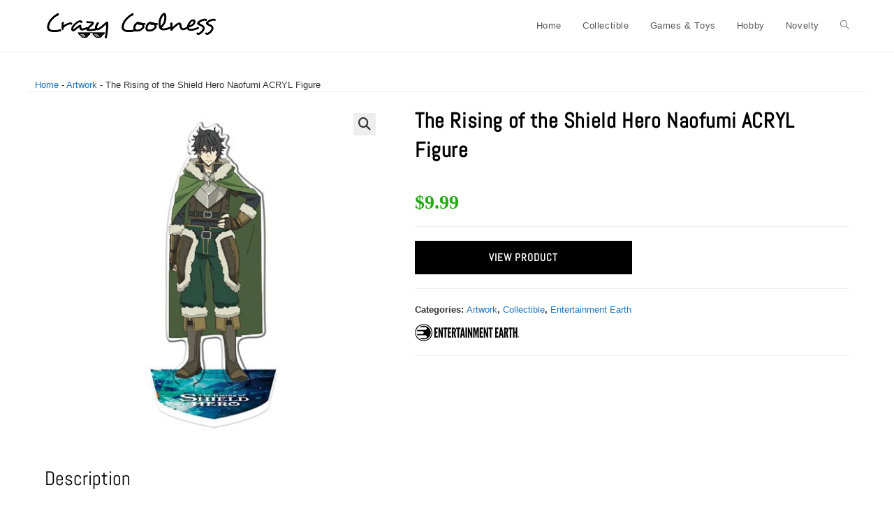

--- FILE ---
content_type: text/html; charset=UTF-8
request_url: https://www.crazycoolness.com/item/the-rising-of-the-shield-hero-naofumi-acryl-figure/
body_size: 19311
content:
<!DOCTYPE html><html class="html" lang="en-US" prefix="og: https://ogp.me/ns#"><head><meta charset="UTF-8"><link rel="profile" href="https://gmpg.org/xfn/11"><style>img:is([sizes="auto" i], [sizes^="auto," i]) { contain-intrinsic-size: 3000px 1500px }</style><meta name="viewport" content="width=device-width, initial-scale=1"><title>The Rising of the Shield Hero Naofumi ACRYL Figure - Crazy Coolness</title><meta name="description" content="Naofumi may have been hesitant to be a hero, but he&#039;s looking like he&#039;s more than ready to make his mark on the figure world. Dressed in his green Barbarian"/><meta name="robots" content="index, follow, max-snippet:-1, max-video-preview:-1, max-image-preview:large"/><link rel="canonical" href="https://www.crazycoolness.com/item/the-rising-of-the-shield-hero-naofumi-acryl-figure/" /><meta property="og:locale" content="en_US" /><meta property="og:type" content="product" /><meta property="og:title" content="The Rising of the Shield Hero Naofumi ACRYL Figure - Crazy Coolness" /><meta property="og:description" content="Naofumi may have been hesitant to be a hero, but he&#039;s looking like he&#039;s more than ready to make his mark on the figure world. Dressed in his green Barbarian" /><meta property="og:url" content="https://www.crazycoolness.com/item/the-rising-of-the-shield-hero-naofumi-acryl-figure/" /><meta property="og:site_name" content="Crazy Coolness" /><meta property="og:updated_time" content="2022-05-17T15:12:37-05:00" /><meta property="og:image" content="https://images-crazycoolness.s3-accelerate.amazonaws.com/2023/05/ABYABYACF019lg.jpg" /><meta property="og:image:secure_url" content="https://images-crazycoolness.s3-accelerate.amazonaws.com/2023/05/ABYABYACF019lg.jpg" /><meta property="og:image:width" content="500" /><meta property="og:image:height" content="500" /><meta property="og:image:alt" content="The Rising of the Shield Hero Abysse America Artwork" /><meta property="og:image:type" content="image/jpeg" /><meta property="product:price:amount" content="9.99" /><meta property="product:price:currency" content="USD" /><meta property="product:availability" content="instock" /><meta name="twitter:card" content="summary_large_image" /><meta name="twitter:title" content="The Rising of the Shield Hero Naofumi ACRYL Figure - Crazy Coolness" /><meta name="twitter:description" content="Naofumi may have been hesitant to be a hero, but he&#039;s looking like he&#039;s more than ready to make his mark on the figure world. Dressed in his green Barbarian" /><meta name="twitter:image" content="https://images-crazycoolness.s3-accelerate.amazonaws.com/2023/05/ABYABYACF019lg.jpg" /><meta name="twitter:label1" content="Price" /><meta name="twitter:data1" content="&#036;9.99" /><meta name="twitter:label2" content="Availability" /><meta name="twitter:data2" content="In stock" /> <script type="application/ld+json" class="rank-math-schema">{"@context":"https://schema.org","@graph":[{"@type":"Organization","@id":"https://www.crazycoolness.com/#organization","name":"Crazy Coolness","url":"https://www.crazycoolness.com","logo":{"@type":"ImageObject","@id":"https://www.crazycoolness.com/#logo","url":"https://images-crazycoolness.s3-accelerate.amazonaws.com/2023/05/logo3-1-150x40.png","contentUrl":"https://images-crazycoolness.s3-accelerate.amazonaws.com/2023/05/logo3-1-150x40.png","caption":"Crazy Coolness","inLanguage":"en-US"}},{"@type":"WebSite","@id":"https://www.crazycoolness.com/#website","url":"https://www.crazycoolness.com","name":"Crazy Coolness","publisher":{"@id":"https://www.crazycoolness.com/#organization"},"inLanguage":"en-US"},{"@type":"ImageObject","@id":"https://images-crazycoolness.s3-accelerate.amazonaws.com/2023/05/ABYABYACF019lg.jpg","url":"https://images-crazycoolness.s3-accelerate.amazonaws.com/2023/05/ABYABYACF019lg.jpg","width":"500","height":"500","caption":"The Rising of the Shield Hero Abysse America Artwork","inLanguage":"en-US"},{"@type":"BreadcrumbList","@id":"https://www.crazycoolness.com/item/the-rising-of-the-shield-hero-naofumi-acryl-figure/#breadcrumb","itemListElement":[{"@type":"ListItem","position":"1","item":{"@id":"https://www.crazycoolness.com","name":"Home"}},{"@type":"ListItem","position":"2","item":{"@id":"https://www.crazycoolness.com/item-category/collectible/artwork/","name":"Artwork"}},{"@type":"ListItem","position":"3","item":{"@id":"https://www.crazycoolness.com/item/the-rising-of-the-shield-hero-naofumi-acryl-figure/","name":"The Rising of the Shield Hero Naofumi ACRYL Figure"}}]},{"@type":"ItemPage","@id":"https://www.crazycoolness.com/item/the-rising-of-the-shield-hero-naofumi-acryl-figure/#webpage","url":"https://www.crazycoolness.com/item/the-rising-of-the-shield-hero-naofumi-acryl-figure/","name":"The Rising of the Shield Hero Naofumi ACRYL Figure - Crazy Coolness","datePublished":"2021-10-29T13:36:04-05:00","dateModified":"2022-05-17T15:12:37-05:00","isPartOf":{"@id":"https://www.crazycoolness.com/#website"},"primaryImageOfPage":{"@id":"https://images-crazycoolness.s3-accelerate.amazonaws.com/2023/05/ABYABYACF019lg.jpg"},"inLanguage":"en-US","breadcrumb":{"@id":"https://www.crazycoolness.com/item/the-rising-of-the-shield-hero-naofumi-acryl-figure/#breadcrumb"}},{"@type":"Product","name":"The Rising of the Shield Hero Naofumi ACRYL Figure - Crazy Coolness","description":"Naofumi may have been hesitant to be a hero, but he's looking like he's more than ready to make his mark on the figure world. Dressed in his green Barbarian Armor and poised to make a sarcastic remark, this acrylic figure is the perfect gift for fans of The Rising of the Shield Hero everywhere.","sku":"df6aaa595689","category":"Collectible &gt; Artwork","mainEntityOfPage":{"@id":"https://www.crazycoolness.com/item/the-rising-of-the-shield-hero-naofumi-acryl-figure/#webpage"},"image":[{"@type":"ImageObject","url":"https://images-crazycoolness.s3-accelerate.amazonaws.com/2023/05/ABYABYACF019lg.jpg","height":"500","width":"500"}],"offers":{"@type":"Offer","price":"9.99","priceCurrency":"USD","priceValidUntil":"2027-12-31","availability":"https://schema.org/InStock","itemCondition":"NewCondition","url":"https://www.crazycoolness.com/item/the-rising-of-the-shield-hero-naofumi-acryl-figure/","seller":{"@type":"Organization","@id":"https://www.crazycoolness.com/","name":"Crazy Coolness","url":"https://www.crazycoolness.com","logo":""}},"additionalProperty":[{"@type":"PropertyValue","name":"pa_manufacturer","value":"Abysse America"}],"@id":"https://www.crazycoolness.com/item/the-rising-of-the-shield-hero-naofumi-acryl-figure/#richSnippet"}]}</script> <link rel="alternate" type="application/rss+xml" title="Crazy Coolness &raquo; Feed" href="https://www.crazycoolness.com/feed/" /><link rel="alternate" type="application/rss+xml" title="Crazy Coolness &raquo; Comments Feed" href="https://www.crazycoolness.com/comments/feed/" />
<script id="crazy-ready">window.advanced_ads_ready=function(e,a){a=a||"complete";var d=function(e){return"interactive"===a?"loading"!==e:"complete"===e};d(document.readyState)?e():document.addEventListener("readystatechange",(function(a){d(a.target.readyState)&&e()}),{once:"interactive"===a})},window.advanced_ads_ready_queue=window.advanced_ads_ready_queue||[];</script> <link data-optimized="1" rel='stylesheet' id='wp-block-library-css' href='https://www.crazycoolness.com/wp-content/litespeed/css/33432998b424713577514243df70010d.css?ver=fa654' media='all' /><style id='wp-block-library-theme-inline-css'>.wp-block-audio :where(figcaption){color:#555;font-size:13px;text-align:center}.is-dark-theme .wp-block-audio :where(figcaption){color:#ffffffa6}.wp-block-audio{margin:0 0 1em}.wp-block-code{border:1px solid #ccc;border-radius:4px;font-family:Menlo,Consolas,monaco,monospace;padding:.8em 1em}.wp-block-embed :where(figcaption){color:#555;font-size:13px;text-align:center}.is-dark-theme .wp-block-embed :where(figcaption){color:#ffffffa6}.wp-block-embed{margin:0 0 1em}.blocks-gallery-caption{color:#555;font-size:13px;text-align:center}.is-dark-theme .blocks-gallery-caption{color:#ffffffa6}:root :where(.wp-block-image figcaption){color:#555;font-size:13px;text-align:center}.is-dark-theme :root :where(.wp-block-image figcaption){color:#ffffffa6}.wp-block-image{margin:0 0 1em}.wp-block-pullquote{border-bottom:4px solid;border-top:4px solid;color:currentColor;margin-bottom:1.75em}.wp-block-pullquote cite,.wp-block-pullquote footer,.wp-block-pullquote__citation{color:currentColor;font-size:.8125em;font-style:normal;text-transform:uppercase}.wp-block-quote{border-left:.25em solid;margin:0 0 1.75em;padding-left:1em}.wp-block-quote cite,.wp-block-quote footer{color:currentColor;font-size:.8125em;font-style:normal;position:relative}.wp-block-quote:where(.has-text-align-right){border-left:none;border-right:.25em solid;padding-left:0;padding-right:1em}.wp-block-quote:where(.has-text-align-center){border:none;padding-left:0}.wp-block-quote.is-large,.wp-block-quote.is-style-large,.wp-block-quote:where(.is-style-plain){border:none}.wp-block-search .wp-block-search__label{font-weight:700}.wp-block-search__button{border:1px solid #ccc;padding:.375em .625em}:where(.wp-block-group.has-background){padding:1.25em 2.375em}.wp-block-separator.has-css-opacity{opacity:.4}.wp-block-separator{border:none;border-bottom:2px solid;margin-left:auto;margin-right:auto}.wp-block-separator.has-alpha-channel-opacity{opacity:1}.wp-block-separator:not(.is-style-wide):not(.is-style-dots){width:100px}.wp-block-separator.has-background:not(.is-style-dots){border-bottom:none;height:1px}.wp-block-separator.has-background:not(.is-style-wide):not(.is-style-dots){height:2px}.wp-block-table{margin:0 0 1em}.wp-block-table td,.wp-block-table th{word-break:normal}.wp-block-table :where(figcaption){color:#555;font-size:13px;text-align:center}.is-dark-theme .wp-block-table :where(figcaption){color:#ffffffa6}.wp-block-video :where(figcaption){color:#555;font-size:13px;text-align:center}.is-dark-theme .wp-block-video :where(figcaption){color:#ffffffa6}.wp-block-video{margin:0 0 1em}:root :where(.wp-block-template-part.has-background){margin-bottom:0;margin-top:0;padding:1.25em 2.375em}</style><style id='classic-theme-styles-inline-css'>/*! This file is auto-generated */
.wp-block-button__link{color:#fff;background-color:#32373c;border-radius:9999px;box-shadow:none;text-decoration:none;padding:calc(.667em + 2px) calc(1.333em + 2px);font-size:1.125em}.wp-block-file__button{background:#32373c;color:#fff;text-decoration:none}</style><style id='global-styles-inline-css'>:root{--wp--preset--aspect-ratio--square: 1;--wp--preset--aspect-ratio--4-3: 4/3;--wp--preset--aspect-ratio--3-4: 3/4;--wp--preset--aspect-ratio--3-2: 3/2;--wp--preset--aspect-ratio--2-3: 2/3;--wp--preset--aspect-ratio--16-9: 16/9;--wp--preset--aspect-ratio--9-16: 9/16;--wp--preset--color--black: #000000;--wp--preset--color--cyan-bluish-gray: #abb8c3;--wp--preset--color--white: #ffffff;--wp--preset--color--pale-pink: #f78da7;--wp--preset--color--vivid-red: #cf2e2e;--wp--preset--color--luminous-vivid-orange: #ff6900;--wp--preset--color--luminous-vivid-amber: #fcb900;--wp--preset--color--light-green-cyan: #7bdcb5;--wp--preset--color--vivid-green-cyan: #00d084;--wp--preset--color--pale-cyan-blue: #8ed1fc;--wp--preset--color--vivid-cyan-blue: #0693e3;--wp--preset--color--vivid-purple: #9b51e0;--wp--preset--gradient--vivid-cyan-blue-to-vivid-purple: linear-gradient(135deg,rgba(6,147,227,1) 0%,rgb(155,81,224) 100%);--wp--preset--gradient--light-green-cyan-to-vivid-green-cyan: linear-gradient(135deg,rgb(122,220,180) 0%,rgb(0,208,130) 100%);--wp--preset--gradient--luminous-vivid-amber-to-luminous-vivid-orange: linear-gradient(135deg,rgba(252,185,0,1) 0%,rgba(255,105,0,1) 100%);--wp--preset--gradient--luminous-vivid-orange-to-vivid-red: linear-gradient(135deg,rgba(255,105,0,1) 0%,rgb(207,46,46) 100%);--wp--preset--gradient--very-light-gray-to-cyan-bluish-gray: linear-gradient(135deg,rgb(238,238,238) 0%,rgb(169,184,195) 100%);--wp--preset--gradient--cool-to-warm-spectrum: linear-gradient(135deg,rgb(74,234,220) 0%,rgb(151,120,209) 20%,rgb(207,42,186) 40%,rgb(238,44,130) 60%,rgb(251,105,98) 80%,rgb(254,248,76) 100%);--wp--preset--gradient--blush-light-purple: linear-gradient(135deg,rgb(255,206,236) 0%,rgb(152,150,240) 100%);--wp--preset--gradient--blush-bordeaux: linear-gradient(135deg,rgb(254,205,165) 0%,rgb(254,45,45) 50%,rgb(107,0,62) 100%);--wp--preset--gradient--luminous-dusk: linear-gradient(135deg,rgb(255,203,112) 0%,rgb(199,81,192) 50%,rgb(65,88,208) 100%);--wp--preset--gradient--pale-ocean: linear-gradient(135deg,rgb(255,245,203) 0%,rgb(182,227,212) 50%,rgb(51,167,181) 100%);--wp--preset--gradient--electric-grass: linear-gradient(135deg,rgb(202,248,128) 0%,rgb(113,206,126) 100%);--wp--preset--gradient--midnight: linear-gradient(135deg,rgb(2,3,129) 0%,rgb(40,116,252) 100%);--wp--preset--font-size--small: 13px;--wp--preset--font-size--medium: 20px;--wp--preset--font-size--large: 36px;--wp--preset--font-size--x-large: 42px;--wp--preset--spacing--20: 0.44rem;--wp--preset--spacing--30: 0.67rem;--wp--preset--spacing--40: 1rem;--wp--preset--spacing--50: 1.5rem;--wp--preset--spacing--60: 2.25rem;--wp--preset--spacing--70: 3.38rem;--wp--preset--spacing--80: 5.06rem;--wp--preset--shadow--natural: 6px 6px 9px rgba(0, 0, 0, 0.2);--wp--preset--shadow--deep: 12px 12px 50px rgba(0, 0, 0, 0.4);--wp--preset--shadow--sharp: 6px 6px 0px rgba(0, 0, 0, 0.2);--wp--preset--shadow--outlined: 6px 6px 0px -3px rgba(255, 255, 255, 1), 6px 6px rgba(0, 0, 0, 1);--wp--preset--shadow--crisp: 6px 6px 0px rgba(0, 0, 0, 1);}:where(.is-layout-flex){gap: 0.5em;}:where(.is-layout-grid){gap: 0.5em;}body .is-layout-flex{display: flex;}.is-layout-flex{flex-wrap: wrap;align-items: center;}.is-layout-flex > :is(*, div){margin: 0;}body .is-layout-grid{display: grid;}.is-layout-grid > :is(*, div){margin: 0;}:where(.wp-block-columns.is-layout-flex){gap: 2em;}:where(.wp-block-columns.is-layout-grid){gap: 2em;}:where(.wp-block-post-template.is-layout-flex){gap: 1.25em;}:where(.wp-block-post-template.is-layout-grid){gap: 1.25em;}.has-black-color{color: var(--wp--preset--color--black) !important;}.has-cyan-bluish-gray-color{color: var(--wp--preset--color--cyan-bluish-gray) !important;}.has-white-color{color: var(--wp--preset--color--white) !important;}.has-pale-pink-color{color: var(--wp--preset--color--pale-pink) !important;}.has-vivid-red-color{color: var(--wp--preset--color--vivid-red) !important;}.has-luminous-vivid-orange-color{color: var(--wp--preset--color--luminous-vivid-orange) !important;}.has-luminous-vivid-amber-color{color: var(--wp--preset--color--luminous-vivid-amber) !important;}.has-light-green-cyan-color{color: var(--wp--preset--color--light-green-cyan) !important;}.has-vivid-green-cyan-color{color: var(--wp--preset--color--vivid-green-cyan) !important;}.has-pale-cyan-blue-color{color: var(--wp--preset--color--pale-cyan-blue) !important;}.has-vivid-cyan-blue-color{color: var(--wp--preset--color--vivid-cyan-blue) !important;}.has-vivid-purple-color{color: var(--wp--preset--color--vivid-purple) !important;}.has-black-background-color{background-color: var(--wp--preset--color--black) !important;}.has-cyan-bluish-gray-background-color{background-color: var(--wp--preset--color--cyan-bluish-gray) !important;}.has-white-background-color{background-color: var(--wp--preset--color--white) !important;}.has-pale-pink-background-color{background-color: var(--wp--preset--color--pale-pink) !important;}.has-vivid-red-background-color{background-color: var(--wp--preset--color--vivid-red) !important;}.has-luminous-vivid-orange-background-color{background-color: var(--wp--preset--color--luminous-vivid-orange) !important;}.has-luminous-vivid-amber-background-color{background-color: var(--wp--preset--color--luminous-vivid-amber) !important;}.has-light-green-cyan-background-color{background-color: var(--wp--preset--color--light-green-cyan) !important;}.has-vivid-green-cyan-background-color{background-color: var(--wp--preset--color--vivid-green-cyan) !important;}.has-pale-cyan-blue-background-color{background-color: var(--wp--preset--color--pale-cyan-blue) !important;}.has-vivid-cyan-blue-background-color{background-color: var(--wp--preset--color--vivid-cyan-blue) !important;}.has-vivid-purple-background-color{background-color: var(--wp--preset--color--vivid-purple) !important;}.has-black-border-color{border-color: var(--wp--preset--color--black) !important;}.has-cyan-bluish-gray-border-color{border-color: var(--wp--preset--color--cyan-bluish-gray) !important;}.has-white-border-color{border-color: var(--wp--preset--color--white) !important;}.has-pale-pink-border-color{border-color: var(--wp--preset--color--pale-pink) !important;}.has-vivid-red-border-color{border-color: var(--wp--preset--color--vivid-red) !important;}.has-luminous-vivid-orange-border-color{border-color: var(--wp--preset--color--luminous-vivid-orange) !important;}.has-luminous-vivid-amber-border-color{border-color: var(--wp--preset--color--luminous-vivid-amber) !important;}.has-light-green-cyan-border-color{border-color: var(--wp--preset--color--light-green-cyan) !important;}.has-vivid-green-cyan-border-color{border-color: var(--wp--preset--color--vivid-green-cyan) !important;}.has-pale-cyan-blue-border-color{border-color: var(--wp--preset--color--pale-cyan-blue) !important;}.has-vivid-cyan-blue-border-color{border-color: var(--wp--preset--color--vivid-cyan-blue) !important;}.has-vivid-purple-border-color{border-color: var(--wp--preset--color--vivid-purple) !important;}.has-vivid-cyan-blue-to-vivid-purple-gradient-background{background: var(--wp--preset--gradient--vivid-cyan-blue-to-vivid-purple) !important;}.has-light-green-cyan-to-vivid-green-cyan-gradient-background{background: var(--wp--preset--gradient--light-green-cyan-to-vivid-green-cyan) !important;}.has-luminous-vivid-amber-to-luminous-vivid-orange-gradient-background{background: var(--wp--preset--gradient--luminous-vivid-amber-to-luminous-vivid-orange) !important;}.has-luminous-vivid-orange-to-vivid-red-gradient-background{background: var(--wp--preset--gradient--luminous-vivid-orange-to-vivid-red) !important;}.has-very-light-gray-to-cyan-bluish-gray-gradient-background{background: var(--wp--preset--gradient--very-light-gray-to-cyan-bluish-gray) !important;}.has-cool-to-warm-spectrum-gradient-background{background: var(--wp--preset--gradient--cool-to-warm-spectrum) !important;}.has-blush-light-purple-gradient-background{background: var(--wp--preset--gradient--blush-light-purple) !important;}.has-blush-bordeaux-gradient-background{background: var(--wp--preset--gradient--blush-bordeaux) !important;}.has-luminous-dusk-gradient-background{background: var(--wp--preset--gradient--luminous-dusk) !important;}.has-pale-ocean-gradient-background{background: var(--wp--preset--gradient--pale-ocean) !important;}.has-electric-grass-gradient-background{background: var(--wp--preset--gradient--electric-grass) !important;}.has-midnight-gradient-background{background: var(--wp--preset--gradient--midnight) !important;}.has-small-font-size{font-size: var(--wp--preset--font-size--small) !important;}.has-medium-font-size{font-size: var(--wp--preset--font-size--medium) !important;}.has-large-font-size{font-size: var(--wp--preset--font-size--large) !important;}.has-x-large-font-size{font-size: var(--wp--preset--font-size--x-large) !important;}
:where(.wp-block-post-template.is-layout-flex){gap: 1.25em;}:where(.wp-block-post-template.is-layout-grid){gap: 1.25em;}
:where(.wp-block-columns.is-layout-flex){gap: 2em;}:where(.wp-block-columns.is-layout-grid){gap: 2em;}
:root :where(.wp-block-pullquote){font-size: 1.5em;line-height: 1.6;}</style><link data-optimized="1" rel='stylesheet' id='photoswipe-css' href='https://www.crazycoolness.com/wp-content/litespeed/css/c28f01982131d79cf47f9cb3932be80d.css?ver=78c79' media='all' /><link data-optimized="1" rel='stylesheet' id='photoswipe-default-skin-css' href='https://www.crazycoolness.com/wp-content/litespeed/css/a3c89f281446419cd2b10868c9a0441f.css?ver=1b3c3' media='all' /><style id='woocommerce-inline-inline-css'>.woocommerce form .form-row .required { visibility: visible; }</style><link data-optimized="1" rel='stylesheet' id='brands-styles-css' href='https://www.crazycoolness.com/wp-content/litespeed/css/ad8f66506585b9f1640a8531ccd18713.css?ver=92eb0' media='all' /><link rel='stylesheet' id='oceanwp-style-css' href='https://www.crazycoolness.com/wp-content/themes/oceanwp/assets/css/style.min.css?ver=1.2.0' media='all' /><link rel='stylesheet' id='child-style-css' href='https://www.crazycoolness.com/wp-content/themes/oceanwp-child-theme-master/style.css?ver=6.8.3' media='all' /><link data-optimized="1" rel='stylesheet' id='oceanwp-woo-mini-cart-css' href='https://www.crazycoolness.com/wp-content/litespeed/css/f3e8191cbb29f4d47069c328a754e918.css?ver=2a152' media='all' /><link data-optimized="1" rel='stylesheet' id='font-awesome-css' href='https://www.crazycoolness.com/wp-content/litespeed/css/cfbe61ec2f082de47d696325f8bc78a3.css?ver=b49dd' media='all' /><link data-optimized="1" rel='stylesheet' id='simple-line-icons-css' href='https://www.crazycoolness.com/wp-content/litespeed/css/08dabc6c6b458677f207ee41f4499938.css?ver=46263' media='all' /><link rel='preload' as='style' onload='this.rel="stylesheet"' id='oceanwp-google-font-abel-css' href='https://www.crazycoolness.com/wp-content/uploads/oceanwp-webfonts-css/a732e05885ba8b6ff2f8d78aef4fe11c.css?ver=6.8.3' media='all' /><link rel='stylesheet' id='oceanwp-woocommerce-css' href='https://www.crazycoolness.com/wp-content/themes/oceanwp/assets/css/woo/woocommerce.min.css?ver=6.8.3' media='all' /><link data-optimized="1" rel='stylesheet' id='oceanwp-woo-star-font-css' href='https://www.crazycoolness.com/wp-content/litespeed/css/4213702b70effd7243f5e74d8f0cd298.css?ver=08e39' media='all' /> <script src="https://www.crazycoolness.com/wp-includes/js/jquery/jquery.min.js?ver=3.7.1" id="jquery-core-js"></script> <script src="https://www.crazycoolness.com/wp-includes/js/jquery/jquery-migrate.min.js?ver=3.4.1" id="jquery-migrate-js"></script> <script src="https://www.crazycoolness.com/wp-content/plugins/woocommerce/assets/js/jquery-blockui/jquery.blockUI.min.js?ver=2.7.0-wc.10.3.7" id="wc-jquery-blockui-js" defer data-wp-strategy="defer"></script> <script id="wc-add-to-cart-js-extra">var wc_add_to_cart_params = {"ajax_url":"\/wp-admin\/admin-ajax.php","wc_ajax_url":"\/?wc-ajax=%%endpoint%%","i18n_view_cart":"View cart","cart_url":"https:\/\/www.crazycoolness.com","is_cart":"","cart_redirect_after_add":"no"};</script> <script src="https://www.crazycoolness.com/wp-content/plugins/woocommerce/assets/js/frontend/add-to-cart.min.js?ver=10.3.7" id="wc-add-to-cart-js" defer data-wp-strategy="defer"></script> <script src="https://www.crazycoolness.com/wp-content/plugins/woocommerce/assets/js/zoom/jquery.zoom.min.js?ver=1.7.21-wc.10.3.7" id="wc-zoom-js" defer data-wp-strategy="defer"></script> <script src="https://www.crazycoolness.com/wp-content/plugins/woocommerce/assets/js/flexslider/jquery.flexslider.min.js?ver=2.7.2-wc.10.3.7" id="wc-flexslider-js" defer data-wp-strategy="defer"></script> <script src="https://www.crazycoolness.com/wp-content/plugins/woocommerce/assets/js/photoswipe/photoswipe.min.js?ver=4.1.1-wc.10.3.7" id="wc-photoswipe-js" defer data-wp-strategy="defer"></script> <script src="https://www.crazycoolness.com/wp-content/plugins/woocommerce/assets/js/photoswipe/photoswipe-ui-default.min.js?ver=4.1.1-wc.10.3.7" id="wc-photoswipe-ui-default-js" defer data-wp-strategy="defer"></script> <script id="wc-single-product-js-extra">var wc_single_product_params = {"i18n_required_rating_text":"Please select a rating","i18n_rating_options":["1 of 5 stars","2 of 5 stars","3 of 5 stars","4 of 5 stars","5 of 5 stars"],"i18n_product_gallery_trigger_text":"View full-screen image gallery","review_rating_required":"yes","flexslider":{"rtl":false,"animation":"slide","smoothHeight":true,"directionNav":false,"controlNav":"thumbnails","slideshow":false,"animationSpeed":500,"animationLoop":false,"allowOneSlide":false},"zoom_enabled":"1","zoom_options":[],"photoswipe_enabled":"1","photoswipe_options":{"shareEl":false,"closeOnScroll":false,"history":false,"hideAnimationDuration":0,"showAnimationDuration":0},"flexslider_enabled":"1"};</script> <script src="https://www.crazycoolness.com/wp-content/plugins/woocommerce/assets/js/frontend/single-product.min.js?ver=10.3.7" id="wc-single-product-js" defer data-wp-strategy="defer"></script> <script src="https://www.crazycoolness.com/wp-content/plugins/woocommerce/assets/js/js-cookie/js.cookie.min.js?ver=2.1.4-wc.10.3.7" id="wc-js-cookie-js" defer data-wp-strategy="defer"></script> <script id="woocommerce-js-extra">var woocommerce_params = {"ajax_url":"\/wp-admin\/admin-ajax.php","wc_ajax_url":"\/?wc-ajax=%%endpoint%%","i18n_password_show":"Show password","i18n_password_hide":"Hide password"};</script> <script src="https://www.crazycoolness.com/wp-content/plugins/woocommerce/assets/js/frontend/woocommerce.min.js?ver=10.3.7" id="woocommerce-js" defer data-wp-strategy="defer"></script> <script id="wc-cart-fragments-js-extra">var wc_cart_fragments_params = {"ajax_url":"\/wp-admin\/admin-ajax.php","wc_ajax_url":"\/?wc-ajax=%%endpoint%%","cart_hash_key":"wc_cart_hash_ff3e21062f166d31ffa09823cf396cbd","fragment_name":"wc_fragments_ff3e21062f166d31ffa09823cf396cbd","request_timeout":"5000"};</script> <script src="https://www.crazycoolness.com/wp-content/plugins/woocommerce/assets/js/frontend/cart-fragments.min.js?ver=10.3.7" id="wc-cart-fragments-js" defer data-wp-strategy="defer"></script> <link rel="https://api.w.org/" href="https://www.crazycoolness.com/wp-json/" /><link rel="alternate" title="JSON" type="application/json" href="https://www.crazycoolness.com/wp-json/wp/v2/product/22378" /><link rel="EditURI" type="application/rsd+xml" title="RSD" href="https://www.crazycoolness.com/xmlrpc.php?rsd" /><meta name="generator" content="WordPress 6.8.3" /><link rel='shortlink' href='https://www.crazycoolness.com/?p=22378' /><link rel="alternate" title="oEmbed (JSON)" type="application/json+oembed" href="https://www.crazycoolness.com/wp-json/oembed/1.0/embed?url=https%3A%2F%2Fwww.crazycoolness.com%2Fitem%2Fthe-rising-of-the-shield-hero-naofumi-acryl-figure%2F" /><link rel="alternate" title="oEmbed (XML)" type="text/xml+oembed" href="https://www.crazycoolness.com/wp-json/oembed/1.0/embed?url=https%3A%2F%2Fwww.crazycoolness.com%2Fitem%2Fthe-rising-of-the-shield-hero-naofumi-acryl-figure%2F&#038;format=xml" /> <script async src="https://www.googletagmanager.com/gtag/js?id=G-Q57HMKVBDG"></script> <script>window.dataLayer = window.dataLayer || [];
			function gtag(){dataLayer.push(arguments);}
			gtag('js', new Date());
			gtag('config', 'G-Q57HMKVBDG');</script> <noscript><style>.woocommerce-product-gallery{ opacity: 1 !important; }</style></noscript><link rel="icon" href="https://images-crazycoolness.s3-accelerate.amazonaws.com/2023/05/Rt7LMGeG-sunglasses-100x100.jpg" sizes="32x32" /><link rel="icon" href="https://images-crazycoolness.s3-accelerate.amazonaws.com/2023/05/sunglasses.jpg" sizes="192x192" /><link rel="apple-touch-icon" href="https://images-crazycoolness.s3-accelerate.amazonaws.com/2023/05/sunglasses.jpg" /><meta name="msapplication-TileImage" content="https://images-crazycoolness.s3-accelerate.amazonaws.com/2023/05/sunglasses.jpg" />
<style type="text/css">/* Colors */.woocommerce-MyAccount-navigation ul li a:before,.woocommerce-checkout .woocommerce-info a,.woocommerce-checkout #payment ul.payment_methods .wc_payment_method>input[type=radio]:first-child:checked+label:before,.woocommerce-checkout #payment .payment_method_paypal .about_paypal,.woocommerce ul.products li.product li.category a:hover,.woocommerce ul.products li.product .button:hover,.woocommerce ul.products li.product .product-inner .added_to_cart:hover,.product_meta .posted_in a:hover,.product_meta .tagged_as a:hover,.woocommerce div.product .woocommerce-tabs ul.tabs li a:hover,.woocommerce div.product .woocommerce-tabs ul.tabs li.active a,.woocommerce .oceanwp-grid-list a.active,.woocommerce .oceanwp-grid-list a:hover,.woocommerce .oceanwp-off-canvas-filter:hover,.widget_shopping_cart ul.cart_list li .owp-grid-wrap .owp-grid a.remove:hover,.widget_product_categories li a:hover ~ .count,.widget_layered_nav li a:hover ~ .count,.woocommerce ul.products li.product:not(.product-category) .woo-entry-buttons li a:hover,a:hover,a.light:hover,.theme-heading .text::before,.theme-heading .text::after,#top-bar-content >a:hover,#top-bar-social li.oceanwp-email a:hover,#site-navigation-wrap .dropdown-menu >li >a:hover,#site-header.medium-header #medium-searchform button:hover,.oceanwp-mobile-menu-icon a:hover,.blog-entry.post .blog-entry-header .entry-title a:hover,.blog-entry.post .blog-entry-readmore a:hover,.blog-entry.thumbnail-entry .blog-entry-category a,ul.meta li a:hover,.dropcap,.single nav.post-navigation .nav-links .title,body .related-post-title a:hover,body #wp-calendar caption,body .contact-info-widget.default i,body .contact-info-widget.big-icons i,body .custom-links-widget .oceanwp-custom-links li a:hover,body .custom-links-widget .oceanwp-custom-links li a:hover:before,body .posts-thumbnails-widget li a:hover,body .social-widget li.oceanwp-email a:hover,.comment-author .comment-meta .comment-reply-link,#respond #cancel-comment-reply-link:hover,#footer-widgets .footer-box a:hover,#footer-bottom a:hover,#footer-bottom #footer-bottom-menu a:hover,.sidr a:hover,.sidr-class-dropdown-toggle:hover,.sidr-class-menu-item-has-children.active >a,.sidr-class-menu-item-has-children.active >a >.sidr-class-dropdown-toggle,input[type=checkbox]:checked:before{color:#0066bf}.woocommerce .oceanwp-grid-list a.active .owp-icon use,.woocommerce .oceanwp-grid-list a:hover .owp-icon use,.single nav.post-navigation .nav-links .title .owp-icon use,.blog-entry.post .blog-entry-readmore a:hover .owp-icon use,body .contact-info-widget.default .owp-icon use,body .contact-info-widget.big-icons .owp-icon use{stroke:#0066bf}.woocommerce div.product div.images .open-image,.wcmenucart-details.count,.woocommerce-message a,.woocommerce-error a,.woocommerce-info a,.woocommerce .widget_price_filter .ui-slider .ui-slider-handle,.woocommerce .widget_price_filter .ui-slider .ui-slider-range,.owp-product-nav li a.owp-nav-link:hover,.woocommerce div.product.owp-tabs-layout-vertical .woocommerce-tabs ul.tabs li a:after,.woocommerce .widget_product_categories li.current-cat >a ~ .count,.woocommerce .widget_product_categories li.current-cat >a:before,.woocommerce .widget_layered_nav li.chosen a ~ .count,.woocommerce .widget_layered_nav li.chosen a:before,#owp-checkout-timeline .active .timeline-wrapper,.bag-style:hover .wcmenucart-cart-icon .wcmenucart-count,.show-cart .wcmenucart-cart-icon .wcmenucart-count,.woocommerce ul.products li.product:not(.product-category) .image-wrap .button,input[type="button"],input[type="reset"],input[type="submit"],button[type="submit"],.button,#site-navigation-wrap .dropdown-menu >li.btn >a >span,.thumbnail:hover i,.thumbnail:hover .link-post-svg-icon,.post-quote-content,.omw-modal .omw-close-modal,body .contact-info-widget.big-icons li:hover i,body .contact-info-widget.big-icons li:hover .owp-icon,body div.wpforms-container-full .wpforms-form input[type=submit],body div.wpforms-container-full .wpforms-form button[type=submit],body div.wpforms-container-full .wpforms-form .wpforms-page-button,.woocommerce-cart .wp-element-button,.woocommerce-checkout .wp-element-button,.wp-block-button__link{background-color:#0066bf}.current-shop-items-dropdown{border-top-color:#0066bf}.woocommerce div.product .woocommerce-tabs ul.tabs li.active a{border-bottom-color:#0066bf}.wcmenucart-details.count:before{border-color:#0066bf}.woocommerce ul.products li.product .button:hover{border-color:#0066bf}.woocommerce ul.products li.product .product-inner .added_to_cart:hover{border-color:#0066bf}.woocommerce div.product .woocommerce-tabs ul.tabs li.active a{border-color:#0066bf}.woocommerce .oceanwp-grid-list a.active{border-color:#0066bf}.woocommerce .oceanwp-grid-list a:hover{border-color:#0066bf}.woocommerce .oceanwp-off-canvas-filter:hover{border-color:#0066bf}.owp-product-nav li a.owp-nav-link:hover{border-color:#0066bf}.widget_shopping_cart_content .buttons .button:first-child:hover{border-color:#0066bf}.widget_shopping_cart ul.cart_list li .owp-grid-wrap .owp-grid a.remove:hover{border-color:#0066bf}.widget_product_categories li a:hover ~ .count{border-color:#0066bf}.woocommerce .widget_product_categories li.current-cat >a ~ .count{border-color:#0066bf}.woocommerce .widget_product_categories li.current-cat >a:before{border-color:#0066bf}.widget_layered_nav li a:hover ~ .count{border-color:#0066bf}.woocommerce .widget_layered_nav li.chosen a ~ .count{border-color:#0066bf}.woocommerce .widget_layered_nav li.chosen a:before{border-color:#0066bf}#owp-checkout-timeline.arrow .active .timeline-wrapper:before{border-top-color:#0066bf;border-bottom-color:#0066bf}#owp-checkout-timeline.arrow .active .timeline-wrapper:after{border-left-color:#0066bf;border-right-color:#0066bf}.bag-style:hover .wcmenucart-cart-icon .wcmenucart-count{border-color:#0066bf}.bag-style:hover .wcmenucart-cart-icon .wcmenucart-count:after{border-color:#0066bf}.show-cart .wcmenucart-cart-icon .wcmenucart-count{border-color:#0066bf}.show-cart .wcmenucart-cart-icon .wcmenucart-count:after{border-color:#0066bf}.woocommerce ul.products li.product:not(.product-category) .woo-product-gallery .active a{border-color:#0066bf}.woocommerce ul.products li.product:not(.product-category) .woo-product-gallery a:hover{border-color:#0066bf}.widget-title{border-color:#0066bf}blockquote{border-color:#0066bf}.wp-block-quote{border-color:#0066bf}#searchform-dropdown{border-color:#0066bf}.dropdown-menu .sub-menu{border-color:#0066bf}.blog-entry.large-entry .blog-entry-readmore a:hover{border-color:#0066bf}.oceanwp-newsletter-form-wrap input[type="email"]:focus{border-color:#0066bf}.social-widget li.oceanwp-email a:hover{border-color:#0066bf}#respond #cancel-comment-reply-link:hover{border-color:#0066bf}body .contact-info-widget.big-icons li:hover i{border-color:#0066bf}body .contact-info-widget.big-icons li:hover .owp-icon{border-color:#0066bf}#footer-widgets .oceanwp-newsletter-form-wrap input[type="email"]:focus{border-color:#0066bf}.woocommerce table.shop_table,.woocommerce table.shop_table td,.woocommerce-cart .cart-collaterals .cart_totals tr td,.woocommerce-cart .cart-collaterals .cart_totals tr th,.woocommerce table.shop_table tth,.woocommerce table.shop_table tfoot td,.woocommerce table.shop_table tfoot th,.woocommerce .order_details,.woocommerce .shop_table.order_details tfoot th,.woocommerce .shop_table.customer_details th,.woocommerce .cart-collaterals .cross-sells,.woocommerce-page .cart-collaterals .cross-sells,.woocommerce .cart-collaterals .cart_totals,.woocommerce-page .cart-collaterals .cart_totals,.woocommerce .cart-collaterals h2,.woocommerce .cart-collaterals h2,.woocommerce .cart-collaterals h2,.woocommerce-cart .cart-collaterals .cart_totals .order-total th,.woocommerce-cart .cart-collaterals .cart_totals .order-total td,.woocommerce ul.order_details,.woocommerce .shop_table.order_details tfoot th,.woocommerce .shop_table.customer_details th,.woocommerce .woocommerce-checkout #customer_details h3,.woocommerce .woocommerce-checkout h3#order_review_heading,.woocommerce-checkout #payment ul.payment_methods,.woocommerce-checkout form.login,.woocommerce-checkout form.checkout_coupon,.woocommerce-checkout-review-order-table tfoot th,.woocommerce-checkout #payment,.woocommerce ul.order_details,.woocommerce #customer_login >div,.woocommerce .col-1.address,.woocommerce .col-2.address,.woocommerce-checkout .woocommerce-info,.woocommerce div.product form.cart,.product_meta,.woocommerce div.product .woocommerce-tabs ul.tabs,.woocommerce #reviews #comments ol.commentlist li .comment_container,p.stars span a,.woocommerce ul.product_list_widget li,.woocommerce .widget_shopping_cart .cart_list li,.woocommerce.widget_shopping_cart .cart_list li,.woocommerce ul.product_list_widget li:first-child,.woocommerce .widget_shopping_cart .cart_list li:first-child,.woocommerce.widget_shopping_cart .cart_list li:first-child,.widget_product_categories li a,.woocommerce .oceanwp-toolbar,.woocommerce .products.list .product,table th,table td,hr,.content-area,body.content-left-sidebar #content-wrap .content-area,.content-left-sidebar .content-area,#top-bar-wrap,#site-header,#site-header.top-header #search-toggle,.dropdown-menu ul li,.centered-minimal-page-header,.blog-entry.post,.blog-entry.grid-entry .blog-entry-inner,.blog-entry.thumbnail-entry .blog-entry-bottom,.single-post .entry-title,.single .entry-share-wrap .entry-share,.single .entry-share,.single .entry-share ul li a,.single nav.post-navigation,.single nav.post-navigation .nav-links .nav-previous,#author-bio,#author-bio .author-bio-avatar,#author-bio .author-bio-social li a,#related-posts,#comments,.comment-body,#respond #cancel-comment-reply-link,#blog-entries .type-page,.page-numbers a,.page-numbers span:not(.elementor-screen-only),.page-links span,body #wp-calendar caption,body #wp-calendar th,body #wp-calendar tbody,body .contact-info-widget.default i,body .contact-info-widget.big-icons i,body .contact-info-widget.big-icons .owp-icon,body .contact-info-widget.default .owp-icon,body .posts-thumbnails-widget li,body .tagcloud a{border-color:#efefef}a{color:#0066bf}a .owp-icon use{stroke:#0066bf}a:hover{color:#333333}a:hover .owp-icon use{stroke:#333333}body .theme-button,body input[type="submit"],body button[type="submit"],body button,body .button,body div.wpforms-container-full .wpforms-form input[type=submit],body div.wpforms-container-full .wpforms-form button[type=submit],body div.wpforms-container-full .wpforms-form .wpforms-page-button,.woocommerce-cart .wp-element-button,.woocommerce-checkout .wp-element-button,.wp-block-button__link{border-color:#ffffff}body .theme-button:hover,body input[type="submit"]:hover,body button[type="submit"]:hover,body button:hover,body .button:hover,body div.wpforms-container-full .wpforms-form input[type=submit]:hover,body div.wpforms-container-full .wpforms-form input[type=submit]:active,body div.wpforms-container-full .wpforms-form button[type=submit]:hover,body div.wpforms-container-full .wpforms-form button[type=submit]:active,body div.wpforms-container-full .wpforms-form .wpforms-page-button:hover,body div.wpforms-container-full .wpforms-form .wpforms-page-button:active,.woocommerce-cart .wp-element-button:hover,.woocommerce-checkout .wp-element-button:hover,.wp-block-button__link:hover{border-color:#ffffff}body{color:#000000}h2{color:#000000}/* OceanWP Style Settings CSS */@media only screen and (min-width:960px){.content-area,.content-left-sidebar .content-area{width:80%}}@media only screen and (min-width:960px){.widget-area,.content-left-sidebar .widget-area{width:20%}}.separate-layout .content-area,.separate-layout.content-left-sidebar .content-area,.content-both-sidebars.scs-style .content-area,.separate-layout.content-both-sidebars.ssc-style .content-area,body.separate-blog.separate-layout #blog-entries >*,body.separate-blog.separate-layout .oceanwp-pagination,body.separate-blog.separate-layout .blog-entry.grid-entry .blog-entry-inner{padding:0px}.separate-layout.content-full-width .content-area{padding:0px !important}.separate-layout .widget-area .sidebar-box{padding:0px}.theme-button,input[type="submit"],button[type="submit"],button,.button,body div.wpforms-container-full .wpforms-form input[type=submit],body div.wpforms-container-full .wpforms-form button[type=submit],body div.wpforms-container-full .wpforms-form .wpforms-page-button{border-style:solid}.theme-button,input[type="submit"],button[type="submit"],button,.button,body div.wpforms-container-full .wpforms-form input[type=submit],body div.wpforms-container-full .wpforms-form button[type=submit],body div.wpforms-container-full .wpforms-form .wpforms-page-button{border-width:1px}form input[type="text"],form input[type="password"],form input[type="email"],form input[type="url"],form input[type="date"],form input[type="month"],form input[type="time"],form input[type="datetime"],form input[type="datetime-local"],form input[type="week"],form input[type="number"],form input[type="search"],form input[type="tel"],form input[type="color"],form select,form textarea,.woocommerce .woocommerce-checkout .select2-container--default .select2-selection--single{border-style:solid}body div.wpforms-container-full .wpforms-form input[type=date],body div.wpforms-container-full .wpforms-form input[type=datetime],body div.wpforms-container-full .wpforms-form input[type=datetime-local],body div.wpforms-container-full .wpforms-form input[type=email],body div.wpforms-container-full .wpforms-form input[type=month],body div.wpforms-container-full .wpforms-form input[type=number],body div.wpforms-container-full .wpforms-form input[type=password],body div.wpforms-container-full .wpforms-form input[type=range],body div.wpforms-container-full .wpforms-form input[type=search],body div.wpforms-container-full .wpforms-form input[type=tel],body div.wpforms-container-full .wpforms-form input[type=text],body div.wpforms-container-full .wpforms-form input[type=time],body div.wpforms-container-full .wpforms-form input[type=url],body div.wpforms-container-full .wpforms-form input[type=week],body div.wpforms-container-full .wpforms-form select,body div.wpforms-container-full .wpforms-form textarea{border-style:solid}form input[type="text"],form input[type="password"],form input[type="email"],form input[type="url"],form input[type="date"],form input[type="month"],form input[type="time"],form input[type="datetime"],form input[type="datetime-local"],form input[type="week"],form input[type="number"],form input[type="search"],form input[type="tel"],form input[type="color"],form select,form textarea{border-radius:3px}body div.wpforms-container-full .wpforms-form input[type=date],body div.wpforms-container-full .wpforms-form input[type=datetime],body div.wpforms-container-full .wpforms-form input[type=datetime-local],body div.wpforms-container-full .wpforms-form input[type=email],body div.wpforms-container-full .wpforms-form input[type=month],body div.wpforms-container-full .wpforms-form input[type=number],body div.wpforms-container-full .wpforms-form input[type=password],body div.wpforms-container-full .wpforms-form input[type=range],body div.wpforms-container-full .wpforms-form input[type=search],body div.wpforms-container-full .wpforms-form input[type=tel],body div.wpforms-container-full .wpforms-form input[type=text],body div.wpforms-container-full .wpforms-form input[type=time],body div.wpforms-container-full .wpforms-form input[type=url],body div.wpforms-container-full .wpforms-form input[type=week],body div.wpforms-container-full .wpforms-form select,body div.wpforms-container-full .wpforms-form textarea{border-radius:3px}#main #content-wrap,.separate-layout #main #content-wrap{padding-top:0;padding-bottom:0}#scroll-top{width:35px;height:35px;line-height:35px}#scroll-top{font-size:15px}#scroll-top .owp-icon{width:15px;height:15px}/* Header */#site-header.has-header-media .overlay-header-media{background-color:rgba(0,0,0,0.5)}#site-header{border-color:#efefef}@media (max-width:767px){#top-bar-nav,#site-navigation-wrap,.oceanwp-social-menu,.after-header-content{display:none}.center-logo #site-logo{float:none;position:absolute;left:50%;padding:0;-webkit-transform:translateX(-50%);transform:translateX(-50%)}#site-header.center-header #site-logo,.oceanwp-mobile-menu-icon,#oceanwp-cart-sidebar-wrap{display:block}body.vertical-header-style #outer-wrap{margin:0 !important}#site-header.vertical-header{position:relative;width:100%;left:0 !important;right:0 !important}#site-header.vertical-header .has-template >#site-logo{display:block}#site-header.vertical-header #site-header-inner{display:-webkit-box;display:-webkit-flex;display:-ms-flexbox;display:flex;-webkit-align-items:center;align-items:center;padding:0;max-width:90%}#site-header.vertical-header #site-header-inner >*:not(.oceanwp-mobile-menu-icon){display:none}#site-header.vertical-header #site-header-inner >*{padding:0 !important}#site-header.vertical-header #site-header-inner #site-logo{display:block;margin:0;width:50%;text-align:left}body.rtl #site-header.vertical-header #site-header-inner #site-logo{text-align:right}#site-header.vertical-header #site-header-inner .oceanwp-mobile-menu-icon{width:50%;text-align:right}body.rtl #site-header.vertical-header #site-header-inner .oceanwp-mobile-menu-icon{text-align:left}#site-header.vertical-header .vertical-toggle,body.vertical-header-style.vh-closed #site-header.vertical-header .vertical-toggle{display:none}#site-logo.has-responsive-logo .custom-logo-link{display:none}#site-logo.has-responsive-logo .responsive-logo-link{display:block}.is-sticky #site-logo.has-sticky-logo .responsive-logo-link{display:none}.is-sticky #site-logo.has-responsive-logo .sticky-logo-link{display:block}#top-bar.has-no-content #top-bar-social.top-bar-left,#top-bar.has-no-content #top-bar-social.top-bar-right{position:inherit;left:auto;right:auto;float:none;height:auto;line-height:1.5em;margin-top:0;text-align:center}#top-bar.has-no-content #top-bar-social li{float:none;display:inline-block}.owp-cart-overlay,#side-panel-wrap a.side-panel-btn{display:none !important}}/* Blog CSS */.single-post.content-max-width #wrap .thumbnail,.single-post.content-max-width #wrap .wp-block-buttons,.single-post.content-max-width #wrap .wp-block-verse,.single-post.content-max-width #wrap .entry-header,.single-post.content-max-width #wrap ul.meta,.single-post.content-max-width #wrap .entry-content p,.single-post.content-max-width #wrap .entry-content h1,.single-post.content-max-width #wrap .entry-content h2,.single-post.content-max-width #wrap .entry-content h3,.single-post.content-max-width #wrap .entry-content h4,.single-post.content-max-width #wrap .entry-content h5,.single-post.content-max-width #wrap .entry-content h6,.single-post.content-max-width #wrap .wp-block-image,.single-post.content-max-width #wrap .wp-block-gallery,.single-post.content-max-width #wrap .wp-block-video,.single-post.content-max-width #wrap .wp-block-quote,.single-post.content-max-width #wrap .wp-block-text-columns,.single-post.content-max-width #wrap .wp-block-code,.single-post.content-max-width #wrap .entry-content ul,.single-post.content-max-width #wrap .entry-content ol,.single-post.content-max-width #wrap .wp-block-cover-text,.single-post.content-max-width #wrap .wp-block-cover,.single-post.content-max-width #wrap .wp-block-columns,.single-post.content-max-width #wrap .post-tags,.single-post.content-max-width #wrap .comments-area,.single-post.content-max-width #wrap .wp-block-embed,#wrap .wp-block-separator.is-style-wide:not(.size-full){max-width:800px}.single-post.content-max-width #wrap .wp-block-image.alignleft,.single-post.content-max-width #wrap .wp-block-image.alignright{max-width:400px}.single-post.content-max-width #wrap .wp-block-image.alignleft{margin-left:calc( 50% - 400px)}.single-post.content-max-width #wrap .wp-block-image.alignright{margin-right:calc( 50% - 400px)}.single-post.content-max-width #wrap .wp-block-embed,.single-post.content-max-width #wrap .wp-block-verse{margin-left:auto;margin-right:auto}.ocean-single-post-header ul.meta-item li a:hover{color:#333333}/* Sidebar */.widget-area{padding:0 0 0 15px!important}/* Footer Copyright */#footer-bottom{padding:0}/* WooCommerce */.owp-floating-bar form.cart .quantity .minus:hover,.owp-floating-bar form.cart .quantity .plus:hover{color:#ffffff}#owp-checkout-timeline .timeline-step{color:#cccccc}#owp-checkout-timeline .timeline-step{border-color:#cccccc}.woocommerce .oceanwp-toolbar{border-color:#efefef}.woocommerce ul.products li.product li.category,.woocommerce ul.products li.product li.category a{color:#1e73be}.woocommerce ul.products li.product li.category a:hover{color:#333333}.woocommerce ul.products li.product .price,.woocommerce ul.products li.product .price .amount{color:#23ab11}.woocommerce div.product .product_title{color:#000000}.price,.amount{color:#23ab11}.product_meta .posted_in a,.product_meta .tagged_as a{color:#1e73be}.product_meta .posted_in a:hover,.product_meta .tagged_as a:hover{color:#333333}.woocommerce div.product div.summary button.single_add_to_cart_button{background-color:#000000}.woocommerce div.product div.summary button.single_add_to_cart_button:hover{background-color:#1e73be}.woocommerce div.product div.summary button.single_add_to_cart_button{border-color:#000000}.woocommerce div.product div.summary button.single_add_to_cart_button{border-style:solid}.woocommerce div.product div.summary button.single_add_to_cart_button{border-width:1pxpx}.woocommerce div.product div.summary button.single_add_to_cart_button{border-radius:5pxpx}.woocommerce div.product .woocommerce-tabs ul.tabs li a{color:#000000}.woocommerce div.product .woocommerce-tabs ul.tabs li a:hover{color:#1e73be}.woocommerce div.product .woocommerce-tabs .panel p{color:#000000}/* Typography */body{font-size:18px;line-height:1.6}h1,h2,h3,h4,h5,h6,.theme-heading,.widget-title,.oceanwp-widget-recent-posts-title,.comment-reply-title,.entry-title,.sidebar-box .widget-title{line-height:1.4}h1{font-size:24px;line-height:1.4}h2{font-family:Abel;font-size:22px;line-height:1.4;font-weight:700}h3{font-size:18px;line-height:1.4}h4{font-size:17px;line-height:1.4}h5{font-size:14px;line-height:1.4}h6{font-size:15px;line-height:1.4}.page-header .page-header-title,.page-header.background-image-page-header .page-header-title{font-size:32px;line-height:1.4}.page-header .page-subheading{font-size:15px;line-height:1.8}.site-breadcrumbs,.site-breadcrumbs a{font-size:13px;line-height:1.4}#top-bar-content,#top-bar-social-alt{font-size:12px;line-height:1.8}#site-logo a.site-logo-text{font-size:24px;line-height:1.8}.dropdown-menu ul li a.menu-link,#site-header.full_screen-header .fs-dropdown-menu ul.sub-menu li a{font-size:12px;line-height:1.2;letter-spacing:.6px}.sidr-class-dropdown-menu li a,a.sidr-class-toggle-sidr-close,#mobile-dropdown ul li a,body #mobile-fullscreen ul li a{font-size:15px;line-height:1.8}.blog-entry.post .blog-entry-header .entry-title a{font-size:24px;line-height:1.4}.ocean-single-post-header .single-post-title{font-size:34px;line-height:1.4;letter-spacing:.6px}.ocean-single-post-header ul.meta-item li,.ocean-single-post-header ul.meta-item li a{font-size:13px;line-height:1.4;letter-spacing:.6px}.ocean-single-post-header .post-author-name,.ocean-single-post-header .post-author-name a{font-size:14px;line-height:1.4;letter-spacing:.6px}.ocean-single-post-header .post-author-description{font-size:12px;line-height:1.4;letter-spacing:.6px}.single-post .entry-title{font-size:34px;line-height:1.4;letter-spacing:.6px}.single-post ul.meta li,.single-post ul.meta li a{font-size:14px;line-height:1.4;letter-spacing:.6px}.sidebar-box .widget-title,.sidebar-box.widget_block .wp-block-heading{font-size:13px;line-height:1;letter-spacing:1px}#footer-widgets .footer-box .widget-title{font-size:13px;line-height:1;letter-spacing:1px}#footer-bottom #copyright{font-size:12px;line-height:1}#footer-bottom #footer-bottom-menu{font-size:12px;line-height:1}.woocommerce-store-notice.demo_store{line-height:2;letter-spacing:1.5px}.demo_store .woocommerce-store-notice__dismiss-link{line-height:2;letter-spacing:1.5px}.woocommerce ul.products li.product li.title h2,.woocommerce ul.products li.product li.title a{font-size:14px;line-height:1.5}.woocommerce ul.products li.product li.category,.woocommerce ul.products li.product li.category a{font-size:12px;line-height:1}.woocommerce ul.products li.product .price{font-family:Trebuchet MS,Helvetica,sans-serif;font-size:18px;line-height:1;font-weight:700}.woocommerce ul.products li.product .button,.woocommerce ul.products li.product .product-inner .added_to_cart{font-size:12px;line-height:1.5;letter-spacing:1px}.woocommerce ul.products li.owp-woo-cond-notice span,.woocommerce ul.products li.owp-woo-cond-notice a{font-size:16px;line-height:1;letter-spacing:1px;font-weight:600;text-transform:capitalize}.woocommerce div.product .product_title{font-family:Abel;font-size:30px;line-height:1.4;letter-spacing:.6px}.woocommerce div.product p.price{font-family:'Trebuchet MS';font-size:28px;line-height:1;font-weight:700}.woocommerce .owp-btn-normal .summary form button.button,.woocommerce .owp-btn-big .summary form button.button,.woocommerce .owp-btn-very-big .summary form button.button{font-family:Abel;font-size:15px;line-height:1.5;letter-spacing:1px;text-transform:uppercase}.woocommerce div.owp-woo-single-cond-notice span,.woocommerce div.owp-woo-single-cond-notice a{font-size:18px;line-height:2;letter-spacing:1.5px;font-weight:600;text-transform:capitalize}.ocean-preloader--active .preloader-after-content{font-size:20px;line-height:1.8;letter-spacing:.6px}</style></head><body class="wp-singular product-template-default single single-product postid-22378 wp-custom-logo wp-embed-responsive wp-theme-oceanwp wp-child-theme-oceanwp-child-theme-master theme-oceanwp woocommerce woocommerce-page woocommerce-no-js oceanwp-theme dropdown-mobile content-full-width content-max-width page-header-disabled has-breadcrumbs pagination-center account-original-style aa-prefix-crazy-" itemscope="itemscope" itemtype="https://schema.org/WebPage"><div id="outer-wrap" class="site clr"><a class="skip-link screen-reader-text" href="#main">Skip to content</a><div id="wrap" class="clr"><header id="site-header" class="minimal-header clr" data-height="74" itemscope="itemscope" itemtype="https://schema.org/WPHeader" role="banner"><div id="site-header-inner" class="clr container"><div id="site-logo" class="clr" itemscope itemtype="https://schema.org/Brand" ><div id="site-logo-inner" class="clr"><a href="https://www.crazycoolness.com/" class="custom-logo-link" rel="home"><img width="250" height="40" src="https://images-crazycoolness.s3-accelerate.amazonaws.com/2023/05/2tPeEaWr-logo3-1.png" class="custom-logo" alt="Crazy Coolness" decoding="async" /></a></div></div><div id="site-navigation-wrap" class="clr"><nav id="site-navigation" class="navigation main-navigation clr" itemscope="itemscope" itemtype="https://schema.org/SiteNavigationElement" role="navigation" ><ul id="menu-header" class="main-menu dropdown-menu sf-menu"><li id="menu-item-87" class="menu-item menu-item-type-custom menu-item-object-custom menu-item-home menu-item-87"><a href="//www.crazycoolness.com" class="menu-link"><span class="text-wrap">Home</span></a></li><li id="menu-item-30151" class="menu-item menu-item-type-custom menu-item-object-custom menu-item-30151"><a href="//crazycoolness.com/item-category/collectible/" class="menu-link"><span class="text-wrap">Collectible</span></a></li><li id="menu-item-16466" class="menu-item menu-item-type-custom menu-item-object-custom menu-item-16466"><a href="//crazycoolness.com/item-category/games-toys/" class="menu-link"><span class="text-wrap">Games &#038; Toys</span></a></li><li id="menu-item-30152" class="menu-item menu-item-type-custom menu-item-object-custom menu-item-30152"><a href="//crazycoolness.com/item-category/hobby/" class="menu-link"><span class="text-wrap">Hobby</span></a></li><li id="menu-item-30153" class="menu-item menu-item-type-custom menu-item-object-custom menu-item-30153"><a href="//crazycoolness.com/item-category/novelty/" class="menu-link"><span class="text-wrap">Novelty</span></a></li><li class="search-toggle-li" ><a href="https://www.crazycoolness.com/#" class="site-search-toggle search-dropdown-toggle"><span class="screen-reader-text">Toggle website search</span><i class=" icon-magnifier" aria-hidden="true" role="img"></i></a></li></ul><div id="searchform-dropdown" class="header-searchform-wrap clr" ><form aria-label="Search this website" role="search" method="get" class="searchform" action="https://www.crazycoolness.com/">
<input aria-label="Insert search query" type="search" id="ocean-search-form-1" class="field" autocomplete="off" placeholder="Search" name="s"></form></div></nav></div><div class="oceanwp-mobile-menu-icon clr mobile-right">
<a href="https://www.crazycoolness.com/#mobile-menu-toggle" class="mobile-menu"  aria-label="Mobile Menu">
<i class="fa fa-bars" aria-hidden="true"></i>
<span class="oceanwp-text">Menu</span>
<span class="oceanwp-close-text">Close</span>
</a></div></div><div id="mobile-dropdown" class="clr" ><nav class="clr" itemscope="itemscope" itemtype="https://schema.org/SiteNavigationElement"><div id="mobile-nav" class="navigation clr"><ul id="menu-header-1" class="menu"><li class="menu-item menu-item-type-custom menu-item-object-custom menu-item-home menu-item-87"><a href="//www.crazycoolness.com">Home</a></li><li class="menu-item menu-item-type-custom menu-item-object-custom menu-item-30151"><a href="//crazycoolness.com/item-category/collectible/">Collectible</a></li><li class="menu-item menu-item-type-custom menu-item-object-custom menu-item-16466"><a href="//crazycoolness.com/item-category/games-toys/">Games &#038; Toys</a></li><li class="menu-item menu-item-type-custom menu-item-object-custom menu-item-30152"><a href="//crazycoolness.com/item-category/hobby/">Hobby</a></li><li class="menu-item menu-item-type-custom menu-item-object-custom menu-item-30153"><a href="//crazycoolness.com/item-category/novelty/">Novelty</a></li></ul></div><div id="mobile-menu-search" class="clr"><form aria-label="Search this website" method="get" action="https://www.crazycoolness.com/" class="mobile-searchform">
<input aria-label="Insert search query" value="" class="field" id="ocean-mobile-search-2" type="search" name="s" autocomplete="off" placeholder="Search" />
<button aria-label="Submit search" type="submit" class="searchform-submit">
<i class=" icon-magnifier" aria-hidden="true" role="img"></i>		</button></form></div></nav></div></header><main id="main" class="site-main clr"  role="main"><div class="site-breadcrumbs clr position-under-title"><a href="https://www.crazycoolness.com">Home</a><span class="separator"> - </span><a href="https://www.crazycoolness.com/item-category/collectible/artwork/">Artwork</a><span class="separator"> - </span><span class="last">The Rising of the Shield Hero Naofumi ACRYL Figure</span></div><div id="content-wrap" class="container clr"><div id="primary" class="content-area clr"><div id="content" class="clr site-content"><article class="entry-content entry clr"><div class="woocommerce-notices-wrapper"></div><div id="product-22378" class="entry has-media owp-thumbs-layout-horizontal owp-btn-big owp-tabs-layout-section has-no-thumbnails product type-product post-22378 status-publish first instock product_cat-artwork product_cat-collectible product_cat-entertainment-earth has-post-thumbnail product-type-external"><div class="woocommerce-product-gallery woocommerce-product-gallery--with-images woocommerce-product-gallery--columns-4 images" data-columns="4" style="opacity: 0; transition: opacity .25s ease-in-out;"><figure class="woocommerce-product-gallery__wrapper"><div data-thumb="https://images-crazycoolness.s3-accelerate.amazonaws.com/2023/05/ABYABYACF019lg-100x100.jpg" data-thumb-alt="The Rising of the Shield Hero Abysse America Artwork" data-thumb-srcset="https://images-crazycoolness.s3-accelerate.amazonaws.com/2023/05/bnwyLZs2-ABYABYACF019lg-300x300.jpg 300w, https://images-crazycoolness.s3-accelerate.amazonaws.com/2023/05/ABYABYACF019lg-100x100.jpg 100w, https://images-crazycoolness.s3-accelerate.amazonaws.com/2023/05/ABYABYACF019lg-150x150.jpg 150w, https://images-crazycoolness.s3-accelerate.amazonaws.com/2023/05/ABYABYACF019lg.jpg 500w"  data-thumb-sizes="(max-width: 100px) 100vw, 100px" class="woocommerce-product-gallery__image"><a href="https://images-crazycoolness.s3-accelerate.amazonaws.com/2023/05/ABYABYACF019lg.jpg"><img width="500" height="500" src="https://images-crazycoolness.s3-accelerate.amazonaws.com/2023/05/ABYABYACF019lg.jpg" class="wp-post-image" alt="The Rising of the Shield Hero Abysse America Artwork" data-caption="" data-src="https://images-crazycoolness.s3-accelerate.amazonaws.com/2023/05/ABYABYACF019lg.jpg" data-large_image="https://images-crazycoolness.s3-accelerate.amazonaws.com/2023/05/ABYABYACF019lg.jpg" data-large_image_width="500" data-large_image_height="500" decoding="async" fetchpriority="high" srcset="https://images-crazycoolness.s3-accelerate.amazonaws.com/2023/05/bnwyLZs2-ABYABYACF019lg-300x300.jpg 300w, https://images-crazycoolness.s3-accelerate.amazonaws.com/2023/05/ABYABYACF019lg-100x100.jpg 100w, https://images-crazycoolness.s3-accelerate.amazonaws.com/2023/05/ABYABYACF019lg-150x150.jpg 150w, https://images-crazycoolness.s3-accelerate.amazonaws.com/2023/05/ABYABYACF019lg.jpg 500w" sizes="(max-width: 500px) 100vw, 500px" /></a></div></figure></div><div class="summary entry-summary"><h1 class="single-post-title product_title entry-title" itemprop="name">The Rising of the Shield Hero Naofumi ACRYL Figure</h1><p class="price"><span class="woocommerce-Price-amount amount"><bdi><span class="woocommerce-Price-currencySymbol">&#36;</span>9.99</bdi></span></p><form class="cart" action="https://www.entertainmentearth.com/product/abyabyacf019?id=AMK9ZOASVD" method="get">
<button type="submit" class="single_add_to_cart_button button alt">View Product</button><input type="hidden" name="id" value="AMK9ZOASVD" /></form><div class="product_meta">
<span class="sku_wrapper">SKU: <span class="sku">df6aaa595689</span></span>
<span class="posted_in">Categories: <a href="https://www.crazycoolness.com/item-category/collectible/artwork/" rel="tag">Artwork</a>, <a href="https://www.crazycoolness.com/item-category/collectible/" rel="tag">Collectible</a>, <a href="https://www.crazycoolness.com/item-category/entertainment-earth/" rel="tag">Entertainment Earth</a></span><div class="crazy-product-logos" id="crazy-377201804"><div style="margin-top: 10px;" id="crazy-2825735488"><img data-lazyloaded="1" src="[data-uri]" data-src="https://www.crazycoolness.com/wp-content/uploads/2023/11/entertainment-earth-logo2.png" alt=""  width="150" height="25"   /><noscript><img src="https://www.crazycoolness.com/wp-content/uploads/2023/11/entertainment-earth-logo2.png" alt=""  width="150" height="25"   /></noscript></div></div></div></div><div class="clear-after-summary clr"></div><div class="woocommerce-tabs wc-tabs-wrapper"><ul class="tabs wc-tabs" role="tablist"><li role="presentation" class="description_tab" id="tab-title-description">
<a href="#tab-description" role="tab" aria-controls="tab-description">
Description					</a></li><li role="presentation" class="additional_information_tab" id="tab-title-additional_information">
<a href="#tab-additional_information" role="tab" aria-controls="tab-additional_information">
Additional information					</a></li></ul><div class="woocommerce-Tabs-panel woocommerce-Tabs-panel--description panel entry-content wc-tab" id="tab-description" role="tabpanel" aria-labelledby="tab-title-description"><h2>Description</h2><p>Naofumi may have been hesitant to be a hero, but he&#8217;s looking like he&#8217;s more than ready to make his mark on the figure world. Dressed in his green Barbarian Armor and poised to make a sarcastic remark, this acrylic figure is the perfect gift for fans of The Rising of the Shield Hero everywhere.</p><p><strong>Sold by:</strong> <a href="https://www.entertainmentearth.com/?id=AMK9ZOASVD" target="_blank" rel="noopener">Entertainment Earth</a></p></div><div class="woocommerce-Tabs-panel woocommerce-Tabs-panel--additional_information panel entry-content wc-tab" id="tab-additional_information" role="tabpanel" aria-labelledby="tab-title-additional_information"><h2>Additional information</h2><table class="woocommerce-product-attributes shop_attributes" aria-label="Product Details"><tr class="woocommerce-product-attributes-item woocommerce-product-attributes-item--attribute_pa_manufacturer"><th class="woocommerce-product-attributes-item__label" scope="row">Manufacturer</th><td class="woocommerce-product-attributes-item__value"><p><a href="https://www.crazycoolness.com/manufacturer/abysse-america/" rel="tag">Abysse America</a></p></td></tr></table></div></div><section class="related products"><h2>Related products</h2><ul class="products oceanwp-row clr grid"><li class="entry has-media col span_1_of_4 owp-content-center owp-thumbs-layout-horizontal owp-btn-big owp-tabs-layout-section has-no-thumbnails product type-product post-22376 status-publish first instock product_cat-artwork product_cat-collectible product_cat-entertainment-earth has-post-thumbnail product-type-external"><div class="product-inner clr"><div class="woo-entry-image clr">
<a href="https://www.crazycoolness.com/item/the-rising-of-the-shield-hero-ralphtalia-acryl-figure/" class="woocommerce-LoopProduct-link"><img data-lazyloaded="1" src="[data-uri]" width="300" height="300" data-src="https://images-crazycoolness.s3-accelerate.amazonaws.com/2023/05/ABYABYACF020lg-300x300.jpg" class="woo-entry-image-main" alt="The Rising of the Shield Hero Ralphtalia ACRYL Figure" itemprop="image" decoding="async" data-srcset="https://images-crazycoolness.s3-accelerate.amazonaws.com/2023/05/zj6K9xYj-ABYABYACF020lg-300x300.jpg 300w, https://images-crazycoolness.s3-accelerate.amazonaws.com/2023/05/ABYABYACF020lg-100x100.jpg 100w, https://images-crazycoolness.s3-accelerate.amazonaws.com/2023/05/ABYABYACF020lg-150x150.jpg 150w, https://images-crazycoolness.s3-accelerate.amazonaws.com/2023/05/ABYABYACF020lg.jpg 500w" data-sizes="(max-width: 300px) 100vw, 300px" /><noscript><img width="300" height="300" src="https://images-crazycoolness.s3-accelerate.amazonaws.com/2023/05/ABYABYACF020lg-300x300.jpg" class="woo-entry-image-main" alt="The Rising of the Shield Hero Ralphtalia ACRYL Figure" itemprop="image" decoding="async" srcset="https://images-crazycoolness.s3-accelerate.amazonaws.com/2023/05/zj6K9xYj-ABYABYACF020lg-300x300.jpg 300w, https://images-crazycoolness.s3-accelerate.amazonaws.com/2023/05/ABYABYACF020lg-100x100.jpg 100w, https://images-crazycoolness.s3-accelerate.amazonaws.com/2023/05/ABYABYACF020lg-150x150.jpg 150w, https://images-crazycoolness.s3-accelerate.amazonaws.com/2023/05/ABYABYACF020lg.jpg 500w" sizes="(max-width: 300px) 100vw, 300px" /></noscript></a></div><ul class="woo-entry-inner clr"><li class="image-wrap"><div class="woo-entry-image clr">
<a href="https://www.crazycoolness.com/item/the-rising-of-the-shield-hero-ralphtalia-acryl-figure/" class="woocommerce-LoopProduct-link"><img data-lazyloaded="1" src="[data-uri]" width="300" height="300" data-src="https://images-crazycoolness.s3-accelerate.amazonaws.com/2023/05/ABYABYACF020lg-300x300.jpg" class="woo-entry-image-main" alt="The Rising of the Shield Hero Ralphtalia ACRYL Figure" itemprop="image" decoding="async" data-srcset="https://images-crazycoolness.s3-accelerate.amazonaws.com/2023/05/zj6K9xYj-ABYABYACF020lg-300x300.jpg 300w, https://images-crazycoolness.s3-accelerate.amazonaws.com/2023/05/ABYABYACF020lg-100x100.jpg 100w, https://images-crazycoolness.s3-accelerate.amazonaws.com/2023/05/ABYABYACF020lg-150x150.jpg 150w, https://images-crazycoolness.s3-accelerate.amazonaws.com/2023/05/ABYABYACF020lg.jpg 500w" data-sizes="(max-width: 300px) 100vw, 300px" /><noscript><img width="300" height="300" src="https://images-crazycoolness.s3-accelerate.amazonaws.com/2023/05/ABYABYACF020lg-300x300.jpg" class="woo-entry-image-main" alt="The Rising of the Shield Hero Ralphtalia ACRYL Figure" itemprop="image" decoding="async" srcset="https://images-crazycoolness.s3-accelerate.amazonaws.com/2023/05/zj6K9xYj-ABYABYACF020lg-300x300.jpg 300w, https://images-crazycoolness.s3-accelerate.amazonaws.com/2023/05/ABYABYACF020lg-100x100.jpg 100w, https://images-crazycoolness.s3-accelerate.amazonaws.com/2023/05/ABYABYACF020lg-150x150.jpg 150w, https://images-crazycoolness.s3-accelerate.amazonaws.com/2023/05/ABYABYACF020lg.jpg 500w" sizes="(max-width: 300px) 100vw, 300px" /></noscript></a></div></li><li class="category"><a href="https://www.crazycoolness.com/item-category/collectible/artwork/" rel="tag">Artwork</a>, <a href="https://www.crazycoolness.com/item-category/collectible/" rel="tag">Collectible</a>, <a href="https://www.crazycoolness.com/item-category/entertainment-earth/" rel="tag">Entertainment Earth</a></li><li class="title"><h2><a href="https://www.crazycoolness.com/item/the-rising-of-the-shield-hero-ralphtalia-acryl-figure/">The Rising of the Shield Hero Ralphtalia ACRYL Figure</a></h2></li><li class="price-wrap">
<span class="price"><span class="woocommerce-Price-amount amount"><bdi><span class="woocommerce-Price-currencySymbol">&#36;</span>9.99</bdi></span></span></li></ul></div></li><li class="entry has-media col span_1_of_4 owp-content-center owp-thumbs-layout-horizontal owp-btn-big owp-tabs-layout-section has-no-thumbnails product type-product post-22416 status-publish instock product_cat-artwork product_cat-collectible product_cat-entertainment-earth has-post-thumbnail product-type-external"><div class="product-inner clr"><div class="woo-entry-image clr">
<a href="https://www.crazycoolness.com/item/demon-slayer-tanjiro-kamado-acryl-figure/" class="woocommerce-LoopProduct-link"><img data-lazyloaded="1" src="[data-uri]" width="300" height="300" data-src="https://images-crazycoolness.s3-accelerate.amazonaws.com/2023/05/ABYACF001lg-300x300.jpg" class="woo-entry-image-main" alt="Demon Slayer Tanjiro Kamado ACRYL Figure" itemprop="image" decoding="async" data-srcset="https://images-crazycoolness.s3-accelerate.amazonaws.com/2023/05/uD2OuloM-ABYACF001lg-300x300.jpg 300w, https://images-crazycoolness.s3-accelerate.amazonaws.com/2023/05/ABYACF001lg-100x100.jpg 100w, https://images-crazycoolness.s3-accelerate.amazonaws.com/2023/05/ABYACF001lg-150x150.jpg 150w, https://images-crazycoolness.s3-accelerate.amazonaws.com/2023/05/ABYACF001lg.jpg 500w" data-sizes="(max-width: 300px) 100vw, 300px" /><noscript><img width="300" height="300" src="https://images-crazycoolness.s3-accelerate.amazonaws.com/2023/05/ABYACF001lg-300x300.jpg" class="woo-entry-image-main" alt="Demon Slayer Tanjiro Kamado ACRYL Figure" itemprop="image" decoding="async" srcset="https://images-crazycoolness.s3-accelerate.amazonaws.com/2023/05/uD2OuloM-ABYACF001lg-300x300.jpg 300w, https://images-crazycoolness.s3-accelerate.amazonaws.com/2023/05/ABYACF001lg-100x100.jpg 100w, https://images-crazycoolness.s3-accelerate.amazonaws.com/2023/05/ABYACF001lg-150x150.jpg 150w, https://images-crazycoolness.s3-accelerate.amazonaws.com/2023/05/ABYACF001lg.jpg 500w" sizes="(max-width: 300px) 100vw, 300px" /></noscript></a></div><ul class="woo-entry-inner clr"><li class="image-wrap"><div class="woo-entry-image clr">
<a href="https://www.crazycoolness.com/item/demon-slayer-tanjiro-kamado-acryl-figure/" class="woocommerce-LoopProduct-link"><img data-lazyloaded="1" src="[data-uri]" width="300" height="300" data-src="https://images-crazycoolness.s3-accelerate.amazonaws.com/2023/05/ABYACF001lg-300x300.jpg" class="woo-entry-image-main" alt="Demon Slayer Tanjiro Kamado ACRYL Figure" itemprop="image" decoding="async" data-srcset="https://images-crazycoolness.s3-accelerate.amazonaws.com/2023/05/uD2OuloM-ABYACF001lg-300x300.jpg 300w, https://images-crazycoolness.s3-accelerate.amazonaws.com/2023/05/ABYACF001lg-100x100.jpg 100w, https://images-crazycoolness.s3-accelerate.amazonaws.com/2023/05/ABYACF001lg-150x150.jpg 150w, https://images-crazycoolness.s3-accelerate.amazonaws.com/2023/05/ABYACF001lg.jpg 500w" data-sizes="(max-width: 300px) 100vw, 300px" /><noscript><img width="300" height="300" src="https://images-crazycoolness.s3-accelerate.amazonaws.com/2023/05/ABYACF001lg-300x300.jpg" class="woo-entry-image-main" alt="Demon Slayer Tanjiro Kamado ACRYL Figure" itemprop="image" decoding="async" srcset="https://images-crazycoolness.s3-accelerate.amazonaws.com/2023/05/uD2OuloM-ABYACF001lg-300x300.jpg 300w, https://images-crazycoolness.s3-accelerate.amazonaws.com/2023/05/ABYACF001lg-100x100.jpg 100w, https://images-crazycoolness.s3-accelerate.amazonaws.com/2023/05/ABYACF001lg-150x150.jpg 150w, https://images-crazycoolness.s3-accelerate.amazonaws.com/2023/05/ABYACF001lg.jpg 500w" sizes="(max-width: 300px) 100vw, 300px" /></noscript></a></div></li><li class="category"><a href="https://www.crazycoolness.com/item-category/collectible/artwork/" rel="tag">Artwork</a>, <a href="https://www.crazycoolness.com/item-category/collectible/" rel="tag">Collectible</a>, <a href="https://www.crazycoolness.com/item-category/entertainment-earth/" rel="tag">Entertainment Earth</a></li><li class="title"><h2><a href="https://www.crazycoolness.com/item/demon-slayer-tanjiro-kamado-acryl-figure/">Demon Slayer Tanjiro Kamado ACRYL Figure</a></h2></li><li class="price-wrap">
<span class="price"><span class="woocommerce-Price-amount amount"><bdi><span class="woocommerce-Price-currencySymbol">&#36;</span>9.99</bdi></span></span></li></ul></div></li><li class="entry has-media col span_1_of_4 owp-content-center owp-thumbs-layout-horizontal owp-btn-big owp-tabs-layout-section has-no-thumbnails product type-product post-22380 status-publish instock product_cat-artwork product_cat-collectible product_cat-entertainment-earth has-post-thumbnail product-type-external"><div class="product-inner clr"><div class="woo-entry-image clr">
<a href="https://www.crazycoolness.com/item/goblin-slayer-priestess-acryl-figure/" class="woocommerce-LoopProduct-link"><img data-lazyloaded="1" src="[data-uri]" width="300" height="300" data-src="https://images-crazycoolness.s3-accelerate.amazonaws.com/2023/05/ABYABYACF011lg-300x300.jpg" class="woo-entry-image-main" alt="Goblin Slayer Priestess ACRYL Figure" itemprop="image" decoding="async" data-srcset="https://images-crazycoolness.s3-accelerate.amazonaws.com/2023/05/oOntyUFL-ABYABYACF011lg-300x300.jpg 300w, https://images-crazycoolness.s3-accelerate.amazonaws.com/2023/05/ABYABYACF011lg-100x100.jpg 100w, https://images-crazycoolness.s3-accelerate.amazonaws.com/2023/05/ABYABYACF011lg-150x150.jpg 150w, https://images-crazycoolness.s3-accelerate.amazonaws.com/2023/05/ABYABYACF011lg.jpg 500w" data-sizes="(max-width: 300px) 100vw, 300px" /><noscript><img width="300" height="300" src="https://images-crazycoolness.s3-accelerate.amazonaws.com/2023/05/ABYABYACF011lg-300x300.jpg" class="woo-entry-image-main" alt="Goblin Slayer Priestess ACRYL Figure" itemprop="image" decoding="async" srcset="https://images-crazycoolness.s3-accelerate.amazonaws.com/2023/05/oOntyUFL-ABYABYACF011lg-300x300.jpg 300w, https://images-crazycoolness.s3-accelerate.amazonaws.com/2023/05/ABYABYACF011lg-100x100.jpg 100w, https://images-crazycoolness.s3-accelerate.amazonaws.com/2023/05/ABYABYACF011lg-150x150.jpg 150w, https://images-crazycoolness.s3-accelerate.amazonaws.com/2023/05/ABYABYACF011lg.jpg 500w" sizes="(max-width: 300px) 100vw, 300px" /></noscript></a></div><ul class="woo-entry-inner clr"><li class="image-wrap"><div class="woo-entry-image clr">
<a href="https://www.crazycoolness.com/item/goblin-slayer-priestess-acryl-figure/" class="woocommerce-LoopProduct-link"><img data-lazyloaded="1" src="[data-uri]" width="300" height="300" data-src="https://images-crazycoolness.s3-accelerate.amazonaws.com/2023/05/ABYABYACF011lg-300x300.jpg" class="woo-entry-image-main" alt="Goblin Slayer Priestess ACRYL Figure" itemprop="image" decoding="async" data-srcset="https://images-crazycoolness.s3-accelerate.amazonaws.com/2023/05/oOntyUFL-ABYABYACF011lg-300x300.jpg 300w, https://images-crazycoolness.s3-accelerate.amazonaws.com/2023/05/ABYABYACF011lg-100x100.jpg 100w, https://images-crazycoolness.s3-accelerate.amazonaws.com/2023/05/ABYABYACF011lg-150x150.jpg 150w, https://images-crazycoolness.s3-accelerate.amazonaws.com/2023/05/ABYABYACF011lg.jpg 500w" data-sizes="(max-width: 300px) 100vw, 300px" /><noscript><img width="300" height="300" src="https://images-crazycoolness.s3-accelerate.amazonaws.com/2023/05/ABYABYACF011lg-300x300.jpg" class="woo-entry-image-main" alt="Goblin Slayer Priestess ACRYL Figure" itemprop="image" decoding="async" srcset="https://images-crazycoolness.s3-accelerate.amazonaws.com/2023/05/oOntyUFL-ABYABYACF011lg-300x300.jpg 300w, https://images-crazycoolness.s3-accelerate.amazonaws.com/2023/05/ABYABYACF011lg-100x100.jpg 100w, https://images-crazycoolness.s3-accelerate.amazonaws.com/2023/05/ABYABYACF011lg-150x150.jpg 150w, https://images-crazycoolness.s3-accelerate.amazonaws.com/2023/05/ABYABYACF011lg.jpg 500w" sizes="(max-width: 300px) 100vw, 300px" /></noscript></a></div></li><li class="category"><a href="https://www.crazycoolness.com/item-category/collectible/artwork/" rel="tag">Artwork</a>, <a href="https://www.crazycoolness.com/item-category/collectible/" rel="tag">Collectible</a>, <a href="https://www.crazycoolness.com/item-category/entertainment-earth/" rel="tag">Entertainment Earth</a></li><li class="title"><h2><a href="https://www.crazycoolness.com/item/goblin-slayer-priestess-acryl-figure/">Goblin Slayer Priestess ACRYL Figure</a></h2></li><li class="price-wrap">
<span class="price"><span class="woocommerce-Price-amount amount"><bdi><span class="woocommerce-Price-currencySymbol">&#36;</span>9.99</bdi></span></span></li></ul></div></li><li class="entry has-media col span_1_of_4 owp-content-center owp-thumbs-layout-horizontal owp-btn-big owp-tabs-layout-section has-no-thumbnails product type-product post-22394 status-publish last instock product_cat-artwork product_cat-collectible product_cat-entertainment-earth has-post-thumbnail product-type-external"><div class="product-inner clr"><div class="woo-entry-image clr">
<a href="https://www.crazycoolness.com/item/star-wars-hoth-battle-by-claudio-aboy-canvas-giclee-print/" class="woocommerce-LoopProduct-link"><img data-lazyloaded="1" src="[data-uri]" width="300" height="300" data-src="https://images-crazycoolness.s3-accelerate.amazonaws.com/2023/05/AMSWANH1381lg-300x300.jpg" class="woo-entry-image-main" alt="Star Wars Hoth Battle by Claudio Aboy Canvas Giclee Print" itemprop="image" decoding="async" data-srcset="https://images-crazycoolness.s3-accelerate.amazonaws.com/2023/05/sSZA1CY0-AMSWANH1381lg-300x300.jpg 300w, https://images-crazycoolness.s3-accelerate.amazonaws.com/2023/05/AMSWANH1381lg-100x100.jpg 100w, https://images-crazycoolness.s3-accelerate.amazonaws.com/2023/05/AMSWANH1381lg-150x150.jpg 150w, https://images-crazycoolness.s3-accelerate.amazonaws.com/2023/05/AMSWANH1381lg.jpg 500w" data-sizes="(max-width: 300px) 100vw, 300px" /><noscript><img width="300" height="300" src="https://images-crazycoolness.s3-accelerate.amazonaws.com/2023/05/AMSWANH1381lg-300x300.jpg" class="woo-entry-image-main" alt="Star Wars Hoth Battle by Claudio Aboy Canvas Giclee Print" itemprop="image" decoding="async" srcset="https://images-crazycoolness.s3-accelerate.amazonaws.com/2023/05/sSZA1CY0-AMSWANH1381lg-300x300.jpg 300w, https://images-crazycoolness.s3-accelerate.amazonaws.com/2023/05/AMSWANH1381lg-100x100.jpg 100w, https://images-crazycoolness.s3-accelerate.amazonaws.com/2023/05/AMSWANH1381lg-150x150.jpg 150w, https://images-crazycoolness.s3-accelerate.amazonaws.com/2023/05/AMSWANH1381lg.jpg 500w" sizes="(max-width: 300px) 100vw, 300px" /></noscript></a></div><ul class="woo-entry-inner clr"><li class="image-wrap"><div class="woo-entry-image clr">
<a href="https://www.crazycoolness.com/item/star-wars-hoth-battle-by-claudio-aboy-canvas-giclee-print/" class="woocommerce-LoopProduct-link"><img data-lazyloaded="1" src="[data-uri]" width="300" height="300" data-src="https://images-crazycoolness.s3-accelerate.amazonaws.com/2023/05/AMSWANH1381lg-300x300.jpg" class="woo-entry-image-main" alt="Star Wars Hoth Battle by Claudio Aboy Canvas Giclee Print" itemprop="image" decoding="async" data-srcset="https://images-crazycoolness.s3-accelerate.amazonaws.com/2023/05/sSZA1CY0-AMSWANH1381lg-300x300.jpg 300w, https://images-crazycoolness.s3-accelerate.amazonaws.com/2023/05/AMSWANH1381lg-100x100.jpg 100w, https://images-crazycoolness.s3-accelerate.amazonaws.com/2023/05/AMSWANH1381lg-150x150.jpg 150w, https://images-crazycoolness.s3-accelerate.amazonaws.com/2023/05/AMSWANH1381lg.jpg 500w" data-sizes="(max-width: 300px) 100vw, 300px" /><noscript><img width="300" height="300" src="https://images-crazycoolness.s3-accelerate.amazonaws.com/2023/05/AMSWANH1381lg-300x300.jpg" class="woo-entry-image-main" alt="Star Wars Hoth Battle by Claudio Aboy Canvas Giclee Print" itemprop="image" decoding="async" srcset="https://images-crazycoolness.s3-accelerate.amazonaws.com/2023/05/sSZA1CY0-AMSWANH1381lg-300x300.jpg 300w, https://images-crazycoolness.s3-accelerate.amazonaws.com/2023/05/AMSWANH1381lg-100x100.jpg 100w, https://images-crazycoolness.s3-accelerate.amazonaws.com/2023/05/AMSWANH1381lg-150x150.jpg 150w, https://images-crazycoolness.s3-accelerate.amazonaws.com/2023/05/AMSWANH1381lg.jpg 500w" sizes="(max-width: 300px) 100vw, 300px" /></noscript></a></div></li><li class="category"><a href="https://www.crazycoolness.com/item-category/collectible/artwork/" rel="tag">Artwork</a>, <a href="https://www.crazycoolness.com/item-category/collectible/" rel="tag">Collectible</a>, <a href="https://www.crazycoolness.com/item-category/entertainment-earth/" rel="tag">Entertainment Earth</a></li><li class="title"><h2><a href="https://www.crazycoolness.com/item/star-wars-hoth-battle-by-claudio-aboy-canvas-giclee-print/">Star Wars Hoth Battle by Claudio Aboy Canvas Giclee Print</a></h2></li><li class="price-wrap">
<span class="price"><span class="woocommerce-Price-amount amount"><bdi><span class="woocommerce-Price-currencySymbol">&#36;</span>299.99</bdi></span></span></li></ul></div></li></ul></section></div></article></div></div></div></main><footer id="footer" class="site-footer" itemscope="itemscope" itemtype="https://schema.org/WPFooter" role="contentinfo"><div id="footer-inner" class="clr"><div id="footer-bottom" class="clr"><div id="footer-bottom-inner" class="container clr"><div id="footer-bottom-menu" class="navigation clr"><div class="menu-header-container"><ul id="menu-header-2" class="menu"><li class="menu-item menu-item-type-custom menu-item-object-custom menu-item-home menu-item-87"><a href="//www.crazycoolness.com">Home</a></li><li class="menu-item menu-item-type-custom menu-item-object-custom menu-item-30151"><a href="//crazycoolness.com/item-category/collectible/">Collectible</a></li><li class="menu-item menu-item-type-custom menu-item-object-custom menu-item-16466"><a href="//crazycoolness.com/item-category/games-toys/">Games &#038; Toys</a></li><li class="menu-item menu-item-type-custom menu-item-object-custom menu-item-30152"><a href="//crazycoolness.com/item-category/hobby/">Hobby</a></li><li class="menu-item menu-item-type-custom menu-item-object-custom menu-item-30153"><a href="//crazycoolness.com/item-category/novelty/">Novelty</a></li></ul></div></div><div id="copyright" class="clr" role="contentinfo">
Copyright 2026 Crazycoolness.com</div></div></div></div></footer></div></div><a aria-label="Scroll to the top of the page" href="#" id="scroll-top" class="scroll-top-right"><i class=" fa fa-angle-up" aria-hidden="true" role="img"></i></a> <script type="speculationrules">{"prefetch":[{"source":"document","where":{"and":[{"href_matches":"\/*"},{"not":{"href_matches":["\/wp-*.php","\/wp-admin\/*","\/wp-content\/uploads\/*","\/wp-content\/*","\/wp-content\/plugins\/*","\/wp-content\/themes\/oceanwp-child-theme-master\/*","\/wp-content\/themes\/oceanwp\/*","\/*\\?(.+)"]}},{"not":{"selector_matches":"a[rel~=\"nofollow\"]"}},{"not":{"selector_matches":".no-prefetch, .no-prefetch a"}}]},"eagerness":"conservative"}]}</script> <div id="photoswipe-fullscreen-dialog" class="pswp" tabindex="-1" role="dialog" aria-modal="true" aria-hidden="true" aria-label="Full screen image"><div class="pswp__bg"></div><div class="pswp__scroll-wrap"><div class="pswp__container"><div class="pswp__item"></div><div class="pswp__item"></div><div class="pswp__item"></div></div><div class="pswp__ui pswp__ui--hidden"><div class="pswp__top-bar"><div class="pswp__counter"></div>
<button class="pswp__button pswp__button--zoom" aria-label="Zoom in/out"></button>
<button class="pswp__button pswp__button--fs" aria-label="Toggle fullscreen"></button>
<button class="pswp__button pswp__button--share" aria-label="Share"></button>
<button class="pswp__button pswp__button--close" aria-label="Close (Esc)"></button><div class="pswp__preloader"><div class="pswp__preloader__icn"><div class="pswp__preloader__cut"><div class="pswp__preloader__donut"></div></div></div></div></div><div class="pswp__share-modal pswp__share-modal--hidden pswp__single-tap"><div class="pswp__share-tooltip"></div></div>
<button class="pswp__button pswp__button--arrow--left" aria-label="Previous (arrow left)"></button>
<button class="pswp__button pswp__button--arrow--right" aria-label="Next (arrow right)"></button><div class="pswp__caption"><div class="pswp__caption__center"></div></div></div></div></div> <script>(function () {
			var c = document.body.className;
			c = c.replace(/woocommerce-no-js/, 'woocommerce-js');
			document.body.className = c;
		})();</script> <link data-optimized="1" rel='stylesheet' id='wc-blocks-style-css' href='https://www.crazycoolness.com/wp-content/litespeed/css/435e9b7398e64ce2a2e4263a0b1424dc.css?ver=37a2d' media='all' /> <script src="https://www.crazycoolness.com/wp-includes/js/imagesloaded.min.js?ver=5.0.0" id="imagesloaded-js"></script> <script id="oceanwp-main-js-extra">var oceanwpLocalize = {"nonce":"3a4093f5ee","isRTL":"","menuSearchStyle":"drop_down","mobileMenuSearchStyle":"disabled","sidrSource":null,"sidrDisplace":"1","sidrSide":"left","sidrDropdownTarget":"link","verticalHeaderTarget":"link","customScrollOffset":"0","customSelects":".woocommerce-ordering .orderby, #dropdown_product_cat, .widget_categories select, .widget_archive select, .single-product .variations_form .variations select","loadMoreLoadingText":"Loading...","wooCartStyle":null,"view_cart":"View cart","floating_bar":"off","grouped_text":"View products","multistep_checkout_error":"Some required fields are empty. Please fill the required fields to go to the next step.","ajax_url":"https:\/\/www.crazycoolness.com\/wp-admin\/admin-ajax.php","oe_mc_wpnonce":"6a3f7e4843"};</script> <script src="https://www.crazycoolness.com/wp-content/themes/oceanwp/assets/js/theme.min.js?ver=1.2.0" id="oceanwp-main-js"></script> <script src="https://www.crazycoolness.com/wp-content/themes/oceanwp/assets/js/drop-down-mobile-menu.min.js?ver=1.2.0" id="oceanwp-drop-down-mobile-menu-js"></script> <script src="https://www.crazycoolness.com/wp-content/themes/oceanwp/assets/js/drop-down-search.min.js?ver=1.2.0" id="oceanwp-drop-down-search-js"></script> <script src="https://www.crazycoolness.com/wp-content/themes/oceanwp/assets/js/vendors/magnific-popup.min.js?ver=1.2.0" id="ow-magnific-popup-js"></script> <script src="https://www.crazycoolness.com/wp-content/themes/oceanwp/assets/js/ow-lightbox.min.js?ver=1.2.0" id="oceanwp-lightbox-js"></script> <script src="https://www.crazycoolness.com/wp-content/themes/oceanwp/assets/js/vendors/flickity.pkgd.min.js?ver=1.2.0" id="ow-flickity-js"></script> <script src="https://www.crazycoolness.com/wp-content/themes/oceanwp/assets/js/ow-slider.min.js?ver=1.2.0" id="oceanwp-slider-js"></script> <script src="https://www.crazycoolness.com/wp-content/themes/oceanwp/assets/js/scroll-effect.min.js?ver=1.2.0" id="oceanwp-scroll-effect-js"></script> <script src="https://www.crazycoolness.com/wp-content/themes/oceanwp/assets/js/scroll-top.min.js?ver=1.2.0" id="oceanwp-scroll-top-js"></script> <script src="https://www.crazycoolness.com/wp-content/themes/oceanwp/assets/js/select.min.js?ver=1.2.0" id="oceanwp-select-js"></script> <script id="oceanwp-woocommerce-custom-features-js-extra">var oceanwpLocalize = {"nonce":"3a4093f5ee","isRTL":"","menuSearchStyle":"drop_down","mobileMenuSearchStyle":"disabled","sidrSource":null,"sidrDisplace":"1","sidrSide":"left","sidrDropdownTarget":"link","verticalHeaderTarget":"link","customScrollOffset":"0","customSelects":".woocommerce-ordering .orderby, #dropdown_product_cat, .widget_categories select, .widget_archive select, .single-product .variations_form .variations select","loadMoreLoadingText":"Loading...","wooCartStyle":null,"view_cart":"View cart","floating_bar":"off","grouped_text":"View products","multistep_checkout_error":"Some required fields are empty. Please fill the required fields to go to the next step.","ajax_url":"https:\/\/www.crazycoolness.com\/wp-admin\/admin-ajax.php","oe_mc_wpnonce":"6a3f7e4843"};</script> <script src="https://www.crazycoolness.com/wp-content/themes/oceanwp/assets/js/wp-plugins/woocommerce/woo-custom-features.min.js?ver=1.2.0" id="oceanwp-woocommerce-custom-features-js"></script> <script id="flickr-widget-script-js-extra">var flickrWidgetParams = {"widgets":[]};</script> <script data-optimized="1" src="https://www.crazycoolness.com/wp-content/litespeed/js/6152f090807925603b864312b5bcc9f5.js?ver=c9427" id="flickr-widget-script-js"></script> <script data-optimized="1" src="https://www.crazycoolness.com/wp-content/litespeed/js/53ddb091d9f25bb0a52e8779c283cf40.js?ver=1c111" id="advanced-ads-find-adblocker-js"></script> <script src="https://www.crazycoolness.com/wp-content/plugins/woocommerce/assets/js/sourcebuster/sourcebuster.min.js?ver=10.3.7" id="sourcebuster-js-js"></script> <script id="wc-order-attribution-js-extra">var wc_order_attribution = {"params":{"lifetime":1.0000000000000000818030539140313095458623138256371021270751953125e-5,"session":30,"base64":false,"ajaxurl":"https:\/\/www.crazycoolness.com\/wp-admin\/admin-ajax.php","prefix":"wc_order_attribution_","allowTracking":true},"fields":{"source_type":"current.typ","referrer":"current_add.rf","utm_campaign":"current.cmp","utm_source":"current.src","utm_medium":"current.mdm","utm_content":"current.cnt","utm_id":"current.id","utm_term":"current.trm","utm_source_platform":"current.plt","utm_creative_format":"current.fmt","utm_marketing_tactic":"current.tct","session_entry":"current_add.ep","session_start_time":"current_add.fd","session_pages":"session.pgs","session_count":"udata.vst","user_agent":"udata.uag"}};</script> <script src="https://www.crazycoolness.com/wp-content/plugins/woocommerce/assets/js/frontend/order-attribution.min.js?ver=10.3.7" id="wc-order-attribution-js"></script> <script>!function(){window.advanced_ads_ready_queue=window.advanced_ads_ready_queue||[],advanced_ads_ready_queue.push=window.advanced_ads_ready;for(var d=0,a=advanced_ads_ready_queue.length;d<a;d++)advanced_ads_ready(advanced_ads_ready_queue[d])}();</script><script data-no-optimize="1">window.lazyLoadOptions=Object.assign({},{threshold:300},window.lazyLoadOptions||{});!function(t,e){"object"==typeof exports&&"undefined"!=typeof module?module.exports=e():"function"==typeof define&&define.amd?define(e):(t="undefined"!=typeof globalThis?globalThis:t||self).LazyLoad=e()}(this,function(){"use strict";function e(){return(e=Object.assign||function(t){for(var e=1;e<arguments.length;e++){var n,a=arguments[e];for(n in a)Object.prototype.hasOwnProperty.call(a,n)&&(t[n]=a[n])}return t}).apply(this,arguments)}function o(t){return e({},at,t)}function l(t,e){return t.getAttribute(gt+e)}function c(t){return l(t,vt)}function s(t,e){return function(t,e,n){e=gt+e;null!==n?t.setAttribute(e,n):t.removeAttribute(e)}(t,vt,e)}function i(t){return s(t,null),0}function r(t){return null===c(t)}function u(t){return c(t)===_t}function d(t,e,n,a){t&&(void 0===a?void 0===n?t(e):t(e,n):t(e,n,a))}function f(t,e){et?t.classList.add(e):t.className+=(t.className?" ":"")+e}function _(t,e){et?t.classList.remove(e):t.className=t.className.replace(new RegExp("(^|\\s+)"+e+"(\\s+|$)")," ").replace(/^\s+/,"").replace(/\s+$/,"")}function g(t){return t.llTempImage}function v(t,e){!e||(e=e._observer)&&e.unobserve(t)}function b(t,e){t&&(t.loadingCount+=e)}function p(t,e){t&&(t.toLoadCount=e)}function n(t){for(var e,n=[],a=0;e=t.children[a];a+=1)"SOURCE"===e.tagName&&n.push(e);return n}function h(t,e){(t=t.parentNode)&&"PICTURE"===t.tagName&&n(t).forEach(e)}function a(t,e){n(t).forEach(e)}function m(t){return!!t[lt]}function E(t){return t[lt]}function I(t){return delete t[lt]}function y(e,t){var n;m(e)||(n={},t.forEach(function(t){n[t]=e.getAttribute(t)}),e[lt]=n)}function L(a,t){var o;m(a)&&(o=E(a),t.forEach(function(t){var e,n;e=a,(t=o[n=t])?e.setAttribute(n,t):e.removeAttribute(n)}))}function k(t,e,n){f(t,e.class_loading),s(t,st),n&&(b(n,1),d(e.callback_loading,t,n))}function A(t,e,n){n&&t.setAttribute(e,n)}function O(t,e){A(t,rt,l(t,e.data_sizes)),A(t,it,l(t,e.data_srcset)),A(t,ot,l(t,e.data_src))}function w(t,e,n){var a=l(t,e.data_bg_multi),o=l(t,e.data_bg_multi_hidpi);(a=nt&&o?o:a)&&(t.style.backgroundImage=a,n=n,f(t=t,(e=e).class_applied),s(t,dt),n&&(e.unobserve_completed&&v(t,e),d(e.callback_applied,t,n)))}function x(t,e){!e||0<e.loadingCount||0<e.toLoadCount||d(t.callback_finish,e)}function M(t,e,n){t.addEventListener(e,n),t.llEvLisnrs[e]=n}function N(t){return!!t.llEvLisnrs}function z(t){if(N(t)){var e,n,a=t.llEvLisnrs;for(e in a){var o=a[e];n=e,o=o,t.removeEventListener(n,o)}delete t.llEvLisnrs}}function C(t,e,n){var a;delete t.llTempImage,b(n,-1),(a=n)&&--a.toLoadCount,_(t,e.class_loading),e.unobserve_completed&&v(t,n)}function R(i,r,c){var l=g(i)||i;N(l)||function(t,e,n){N(t)||(t.llEvLisnrs={});var a="VIDEO"===t.tagName?"loadeddata":"load";M(t,a,e),M(t,"error",n)}(l,function(t){var e,n,a,o;n=r,a=c,o=u(e=i),C(e,n,a),f(e,n.class_loaded),s(e,ut),d(n.callback_loaded,e,a),o||x(n,a),z(l)},function(t){var e,n,a,o;n=r,a=c,o=u(e=i),C(e,n,a),f(e,n.class_error),s(e,ft),d(n.callback_error,e,a),o||x(n,a),z(l)})}function T(t,e,n){var a,o,i,r,c;t.llTempImage=document.createElement("IMG"),R(t,e,n),m(c=t)||(c[lt]={backgroundImage:c.style.backgroundImage}),i=n,r=l(a=t,(o=e).data_bg),c=l(a,o.data_bg_hidpi),(r=nt&&c?c:r)&&(a.style.backgroundImage='url("'.concat(r,'")'),g(a).setAttribute(ot,r),k(a,o,i)),w(t,e,n)}function G(t,e,n){var a;R(t,e,n),a=e,e=n,(t=Et[(n=t).tagName])&&(t(n,a),k(n,a,e))}function D(t,e,n){var a;a=t,(-1<It.indexOf(a.tagName)?G:T)(t,e,n)}function S(t,e,n){var a;t.setAttribute("loading","lazy"),R(t,e,n),a=e,(e=Et[(n=t).tagName])&&e(n,a),s(t,_t)}function V(t){t.removeAttribute(ot),t.removeAttribute(it),t.removeAttribute(rt)}function j(t){h(t,function(t){L(t,mt)}),L(t,mt)}function F(t){var e;(e=yt[t.tagName])?e(t):m(e=t)&&(t=E(e),e.style.backgroundImage=t.backgroundImage)}function P(t,e){var n;F(t),n=e,r(e=t)||u(e)||(_(e,n.class_entered),_(e,n.class_exited),_(e,n.class_applied),_(e,n.class_loading),_(e,n.class_loaded),_(e,n.class_error)),i(t),I(t)}function U(t,e,n,a){var o;n.cancel_on_exit&&(c(t)!==st||"IMG"===t.tagName&&(z(t),h(o=t,function(t){V(t)}),V(o),j(t),_(t,n.class_loading),b(a,-1),i(t),d(n.callback_cancel,t,e,a)))}function $(t,e,n,a){var o,i,r=(i=t,0<=bt.indexOf(c(i)));s(t,"entered"),f(t,n.class_entered),_(t,n.class_exited),o=t,i=a,n.unobserve_entered&&v(o,i),d(n.callback_enter,t,e,a),r||D(t,n,a)}function q(t){return t.use_native&&"loading"in HTMLImageElement.prototype}function H(t,o,i){t.forEach(function(t){return(a=t).isIntersecting||0<a.intersectionRatio?$(t.target,t,o,i):(e=t.target,n=t,a=o,t=i,void(r(e)||(f(e,a.class_exited),U(e,n,a,t),d(a.callback_exit,e,n,t))));var e,n,a})}function B(e,n){var t;tt&&!q(e)&&(n._observer=new IntersectionObserver(function(t){H(t,e,n)},{root:(t=e).container===document?null:t.container,rootMargin:t.thresholds||t.threshold+"px"}))}function J(t){return Array.prototype.slice.call(t)}function K(t){return t.container.querySelectorAll(t.elements_selector)}function Q(t){return c(t)===ft}function W(t,e){return e=t||K(e),J(e).filter(r)}function X(e,t){var n;(n=K(e),J(n).filter(Q)).forEach(function(t){_(t,e.class_error),i(t)}),t.update()}function t(t,e){var n,a,t=o(t);this._settings=t,this.loadingCount=0,B(t,this),n=t,a=this,Y&&window.addEventListener("online",function(){X(n,a)}),this.update(e)}var Y="undefined"!=typeof window,Z=Y&&!("onscroll"in window)||"undefined"!=typeof navigator&&/(gle|ing|ro)bot|crawl|spider/i.test(navigator.userAgent),tt=Y&&"IntersectionObserver"in window,et=Y&&"classList"in document.createElement("p"),nt=Y&&1<window.devicePixelRatio,at={elements_selector:".lazy",container:Z||Y?document:null,threshold:300,thresholds:null,data_src:"src",data_srcset:"srcset",data_sizes:"sizes",data_bg:"bg",data_bg_hidpi:"bg-hidpi",data_bg_multi:"bg-multi",data_bg_multi_hidpi:"bg-multi-hidpi",data_poster:"poster",class_applied:"applied",class_loading:"litespeed-loading",class_loaded:"litespeed-loaded",class_error:"error",class_entered:"entered",class_exited:"exited",unobserve_completed:!0,unobserve_entered:!1,cancel_on_exit:!0,callback_enter:null,callback_exit:null,callback_applied:null,callback_loading:null,callback_loaded:null,callback_error:null,callback_finish:null,callback_cancel:null,use_native:!1},ot="src",it="srcset",rt="sizes",ct="poster",lt="llOriginalAttrs",st="loading",ut="loaded",dt="applied",ft="error",_t="native",gt="data-",vt="ll-status",bt=[st,ut,dt,ft],pt=[ot],ht=[ot,ct],mt=[ot,it,rt],Et={IMG:function(t,e){h(t,function(t){y(t,mt),O(t,e)}),y(t,mt),O(t,e)},IFRAME:function(t,e){y(t,pt),A(t,ot,l(t,e.data_src))},VIDEO:function(t,e){a(t,function(t){y(t,pt),A(t,ot,l(t,e.data_src))}),y(t,ht),A(t,ct,l(t,e.data_poster)),A(t,ot,l(t,e.data_src)),t.load()}},It=["IMG","IFRAME","VIDEO"],yt={IMG:j,IFRAME:function(t){L(t,pt)},VIDEO:function(t){a(t,function(t){L(t,pt)}),L(t,ht),t.load()}},Lt=["IMG","IFRAME","VIDEO"];return t.prototype={update:function(t){var e,n,a,o=this._settings,i=W(t,o);{if(p(this,i.length),!Z&&tt)return q(o)?(e=o,n=this,i.forEach(function(t){-1!==Lt.indexOf(t.tagName)&&S(t,e,n)}),void p(n,0)):(t=this._observer,o=i,t.disconnect(),a=t,void o.forEach(function(t){a.observe(t)}));this.loadAll(i)}},destroy:function(){this._observer&&this._observer.disconnect(),K(this._settings).forEach(function(t){I(t)}),delete this._observer,delete this._settings,delete this.loadingCount,delete this.toLoadCount},loadAll:function(t){var e=this,n=this._settings;W(t,n).forEach(function(t){v(t,e),D(t,n,e)})},restoreAll:function(){var e=this._settings;K(e).forEach(function(t){P(t,e)})}},t.load=function(t,e){e=o(e);D(t,e)},t.resetStatus=function(t){i(t)},t}),function(t,e){"use strict";function n(){e.body.classList.add("litespeed_lazyloaded")}function a(){console.log("[LiteSpeed] Start Lazy Load"),o=new LazyLoad(Object.assign({},t.lazyLoadOptions||{},{elements_selector:"[data-lazyloaded]",callback_finish:n})),i=function(){o.update()},t.MutationObserver&&new MutationObserver(i).observe(e.documentElement,{childList:!0,subtree:!0,attributes:!0})}var o,i;t.addEventListener?t.addEventListener("load",a,!1):t.attachEvent("onload",a)}(window,document);</script></body></html>
<!-- Page optimized by LiteSpeed Cache @2026-01-23 05:19:30 -->

<!-- Page cached by LiteSpeed Cache 7.6.2 on 2026-01-23 05:19:30 -->